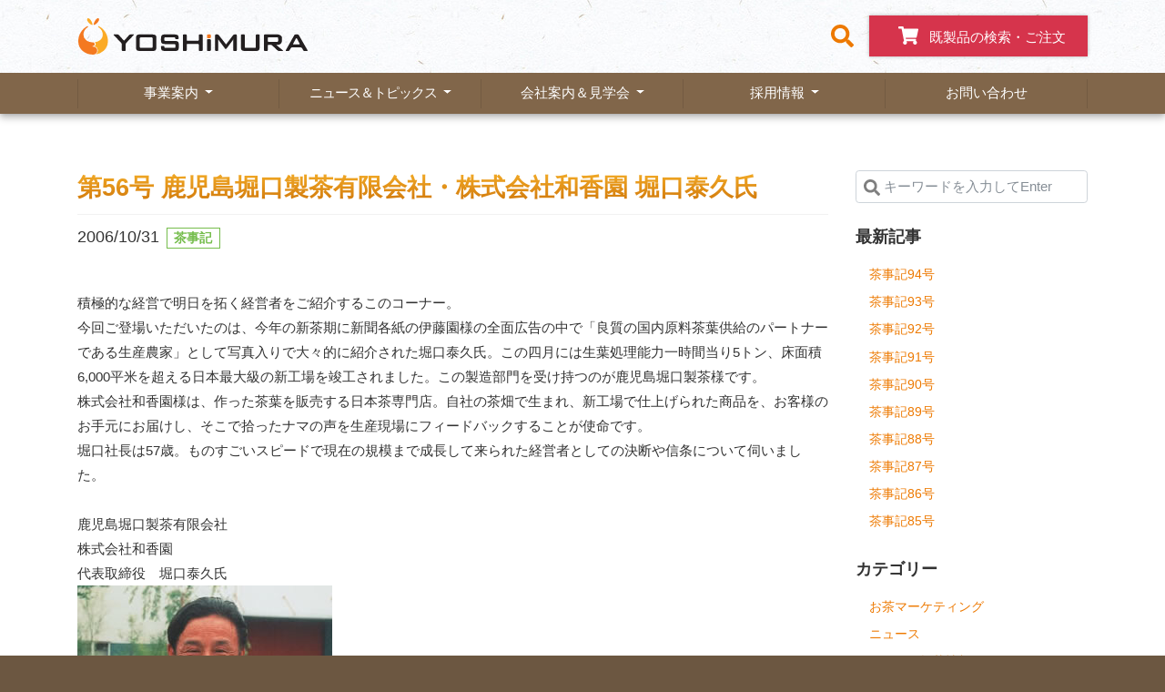

--- FILE ---
content_type: text/html; charset=UTF-8
request_url: https://www.yoshimura-pack.co.jp/sajiki/%E7%AC%AC56%E5%8F%B7-%E9%B9%BF%E5%85%90%E5%B3%B6%E5%A0%80%E5%8F%A3%E8%A3%BD%E8%8C%B6%E6%9C%89%E9%99%90%E4%BC%9A%E7%A4%BE%E3%83%BB%E6%A0%AA%E5%BC%8F%E4%BC%9A%E7%A4%BE%E5%92%8C%E9%A6%99%E5%9C%92-%E5%A0/
body_size: 100110
content:
<!DOCTYPE html>
<html lang="ja">
<head>
<!-- Google Tag Manager -->
<script>(function(w,d,s,l,i){w[l]=w[l]||[];w[l].push({'gtm.start':
new Date().getTime(),event:'gtm.js'});var f=d.getElementsByTagName(s)[0],
j=d.createElement(s),dl=l!='dataLayer'?'&l='+l:'';j.async=true;j.src=
'https://www.googletagmanager.com/gtm.js?id='+i+dl;f.parentNode.insertBefore(j,f);
})(window,document,'script','dataLayer','GTM-KVJLWQC');</script>
<!-- End Google Tag Manager -->
    <meta charset="UTF-8">
    <meta name="viewport" content="width=device-width, initial-scale=1">
    <meta http-equiv="X-UA-Compatible" content="IE=edge">
    <meta name="description" content="積極的な経営で明日を拓く経営者をご紹介するこのコーナー。今回ご登場いただいたのは、今年の新茶期に新聞各紙の伊藤園様の全面広告の中で「良質の国内原料茶葉供給のパートナーである生産農家」として写真入りで大々的に紹介された堀口泰久氏。この四月には">
    <link rel="profile" href="http://gmpg.org/xfn/11">
    <link rel="pingback" href="https://www.yoshimura-pack.co.jp/xmlrpc.php">
    <link rel="shortcut icon" href="https://www.yoshimura-pack.co.jp/wp-content/themes/yoshimura-2018/inc/assets/images/favicon.ico" type="image/x-icon">
    <script>
        FontAwesomeConfig = { searchPseudoElements: true };
    </script>
<title>第56号 鹿児島堀口製茶有限会社・株式会社和香園 堀口泰久氏 &#8211; 株式会社吉村</title>
<meta name='robots' content='max-image-preview:large' />
<link rel='dns-prefetch' href='//static.addtoany.com' />
<link rel='dns-prefetch' href='//challenges.cloudflare.com' />
<link rel='dns-prefetch' href='//ajax.googleapis.com' />
<link rel="alternate" type="application/rss+xml" title="株式会社吉村 &raquo; フィード" href="https://www.yoshimura-pack.co.jp/feed/" />
<link rel="alternate" type="application/rss+xml" title="株式会社吉村 &raquo; コメントフィード" href="https://www.yoshimura-pack.co.jp/comments/feed/" />
<link rel="alternate" title="oEmbed (JSON)" type="application/json+oembed" href="https://www.yoshimura-pack.co.jp/wp-json/oembed/1.0/embed?url=https%3A%2F%2Fwww.yoshimura-pack.co.jp%2Fsajiki%2F%25e7%25ac%25ac56%25e5%258f%25b7-%25e9%25b9%25bf%25e5%2585%2590%25e5%25b3%25b6%25e5%25a0%2580%25e5%258f%25a3%25e8%25a3%25bd%25e8%258c%25b6%25e6%259c%2589%25e9%2599%2590%25e4%25bc%259a%25e7%25a4%25be%25e3%2583%25bb%25e6%25a0%25aa%25e5%25bc%258f%25e4%25bc%259a%25e7%25a4%25be%25e5%2592%258c%25e9%25a6%2599%25e5%259c%2592-%25e5%25a0%2F" />
<link rel="alternate" title="oEmbed (XML)" type="text/xml+oembed" href="https://www.yoshimura-pack.co.jp/wp-json/oembed/1.0/embed?url=https%3A%2F%2Fwww.yoshimura-pack.co.jp%2Fsajiki%2F%25e7%25ac%25ac56%25e5%258f%25b7-%25e9%25b9%25bf%25e5%2585%2590%25e5%25b3%25b6%25e5%25a0%2580%25e5%258f%25a3%25e8%25a3%25bd%25e8%258c%25b6%25e6%259c%2589%25e9%2599%2590%25e4%25bc%259a%25e7%25a4%25be%25e3%2583%25bb%25e6%25a0%25aa%25e5%25bc%258f%25e4%25bc%259a%25e7%25a4%25be%25e5%2592%258c%25e9%25a6%2599%25e5%259c%2592-%25e5%25a0%2F&#038;format=xml" />
<style id='wp-img-auto-sizes-contain-inline-css' type='text/css'>
img:is([sizes=auto i],[sizes^="auto," i]){contain-intrinsic-size:3000px 1500px}
/*# sourceURL=wp-img-auto-sizes-contain-inline-css */
</style>
<link rel='stylesheet' id='sbi_styles-css' href='https://www.yoshimura-pack.co.jp/wp-content/plugins/instagram-feed/css/sbi-styles.min.css?ver=6.10.0' type='text/css' media='all' />
<style id='wp-emoji-styles-inline-css' type='text/css'>

	img.wp-smiley, img.emoji {
		display: inline !important;
		border: none !important;
		box-shadow: none !important;
		height: 1em !important;
		width: 1em !important;
		margin: 0 0.07em !important;
		vertical-align: -0.1em !important;
		background: none !important;
		padding: 0 !important;
	}
/*# sourceURL=wp-emoji-styles-inline-css */
</style>
<style id='wp-block-library-inline-css' type='text/css'>
:root{--wp-block-synced-color:#7a00df;--wp-block-synced-color--rgb:122,0,223;--wp-bound-block-color:var(--wp-block-synced-color);--wp-editor-canvas-background:#ddd;--wp-admin-theme-color:#007cba;--wp-admin-theme-color--rgb:0,124,186;--wp-admin-theme-color-darker-10:#006ba1;--wp-admin-theme-color-darker-10--rgb:0,107,160.5;--wp-admin-theme-color-darker-20:#005a87;--wp-admin-theme-color-darker-20--rgb:0,90,135;--wp-admin-border-width-focus:2px}@media (min-resolution:192dpi){:root{--wp-admin-border-width-focus:1.5px}}.wp-element-button{cursor:pointer}:root .has-very-light-gray-background-color{background-color:#eee}:root .has-very-dark-gray-background-color{background-color:#313131}:root .has-very-light-gray-color{color:#eee}:root .has-very-dark-gray-color{color:#313131}:root .has-vivid-green-cyan-to-vivid-cyan-blue-gradient-background{background:linear-gradient(135deg,#00d084,#0693e3)}:root .has-purple-crush-gradient-background{background:linear-gradient(135deg,#34e2e4,#4721fb 50%,#ab1dfe)}:root .has-hazy-dawn-gradient-background{background:linear-gradient(135deg,#faaca8,#dad0ec)}:root .has-subdued-olive-gradient-background{background:linear-gradient(135deg,#fafae1,#67a671)}:root .has-atomic-cream-gradient-background{background:linear-gradient(135deg,#fdd79a,#004a59)}:root .has-nightshade-gradient-background{background:linear-gradient(135deg,#330968,#31cdcf)}:root .has-midnight-gradient-background{background:linear-gradient(135deg,#020381,#2874fc)}:root{--wp--preset--font-size--normal:16px;--wp--preset--font-size--huge:42px}.has-regular-font-size{font-size:1em}.has-larger-font-size{font-size:2.625em}.has-normal-font-size{font-size:var(--wp--preset--font-size--normal)}.has-huge-font-size{font-size:var(--wp--preset--font-size--huge)}.has-text-align-center{text-align:center}.has-text-align-left{text-align:left}.has-text-align-right{text-align:right}.has-fit-text{white-space:nowrap!important}#end-resizable-editor-section{display:none}.aligncenter{clear:both}.items-justified-left{justify-content:flex-start}.items-justified-center{justify-content:center}.items-justified-right{justify-content:flex-end}.items-justified-space-between{justify-content:space-between}.screen-reader-text{border:0;clip-path:inset(50%);height:1px;margin:-1px;overflow:hidden;padding:0;position:absolute;width:1px;word-wrap:normal!important}.screen-reader-text:focus{background-color:#ddd;clip-path:none;color:#444;display:block;font-size:1em;height:auto;left:5px;line-height:normal;padding:15px 23px 14px;text-decoration:none;top:5px;width:auto;z-index:100000}html :where(.has-border-color){border-style:solid}html :where([style*=border-top-color]){border-top-style:solid}html :where([style*=border-right-color]){border-right-style:solid}html :where([style*=border-bottom-color]){border-bottom-style:solid}html :where([style*=border-left-color]){border-left-style:solid}html :where([style*=border-width]){border-style:solid}html :where([style*=border-top-width]){border-top-style:solid}html :where([style*=border-right-width]){border-right-style:solid}html :where([style*=border-bottom-width]){border-bottom-style:solid}html :where([style*=border-left-width]){border-left-style:solid}html :where(img[class*=wp-image-]){height:auto;max-width:100%}:where(figure){margin:0 0 1em}html :where(.is-position-sticky){--wp-admin--admin-bar--position-offset:var(--wp-admin--admin-bar--height,0px)}@media screen and (max-width:600px){html :where(.is-position-sticky){--wp-admin--admin-bar--position-offset:0px}}

/*# sourceURL=wp-block-library-inline-css */
</style><style id='global-styles-inline-css' type='text/css'>
:root{--wp--preset--aspect-ratio--square: 1;--wp--preset--aspect-ratio--4-3: 4/3;--wp--preset--aspect-ratio--3-4: 3/4;--wp--preset--aspect-ratio--3-2: 3/2;--wp--preset--aspect-ratio--2-3: 2/3;--wp--preset--aspect-ratio--16-9: 16/9;--wp--preset--aspect-ratio--9-16: 9/16;--wp--preset--color--black: #000000;--wp--preset--color--cyan-bluish-gray: #abb8c3;--wp--preset--color--white: #ffffff;--wp--preset--color--pale-pink: #f78da7;--wp--preset--color--vivid-red: #cf2e2e;--wp--preset--color--luminous-vivid-orange: #ff6900;--wp--preset--color--luminous-vivid-amber: #fcb900;--wp--preset--color--light-green-cyan: #7bdcb5;--wp--preset--color--vivid-green-cyan: #00d084;--wp--preset--color--pale-cyan-blue: #8ed1fc;--wp--preset--color--vivid-cyan-blue: #0693e3;--wp--preset--color--vivid-purple: #9b51e0;--wp--preset--gradient--vivid-cyan-blue-to-vivid-purple: linear-gradient(135deg,rgb(6,147,227) 0%,rgb(155,81,224) 100%);--wp--preset--gradient--light-green-cyan-to-vivid-green-cyan: linear-gradient(135deg,rgb(122,220,180) 0%,rgb(0,208,130) 100%);--wp--preset--gradient--luminous-vivid-amber-to-luminous-vivid-orange: linear-gradient(135deg,rgb(252,185,0) 0%,rgb(255,105,0) 100%);--wp--preset--gradient--luminous-vivid-orange-to-vivid-red: linear-gradient(135deg,rgb(255,105,0) 0%,rgb(207,46,46) 100%);--wp--preset--gradient--very-light-gray-to-cyan-bluish-gray: linear-gradient(135deg,rgb(238,238,238) 0%,rgb(169,184,195) 100%);--wp--preset--gradient--cool-to-warm-spectrum: linear-gradient(135deg,rgb(74,234,220) 0%,rgb(151,120,209) 20%,rgb(207,42,186) 40%,rgb(238,44,130) 60%,rgb(251,105,98) 80%,rgb(254,248,76) 100%);--wp--preset--gradient--blush-light-purple: linear-gradient(135deg,rgb(255,206,236) 0%,rgb(152,150,240) 100%);--wp--preset--gradient--blush-bordeaux: linear-gradient(135deg,rgb(254,205,165) 0%,rgb(254,45,45) 50%,rgb(107,0,62) 100%);--wp--preset--gradient--luminous-dusk: linear-gradient(135deg,rgb(255,203,112) 0%,rgb(199,81,192) 50%,rgb(65,88,208) 100%);--wp--preset--gradient--pale-ocean: linear-gradient(135deg,rgb(255,245,203) 0%,rgb(182,227,212) 50%,rgb(51,167,181) 100%);--wp--preset--gradient--electric-grass: linear-gradient(135deg,rgb(202,248,128) 0%,rgb(113,206,126) 100%);--wp--preset--gradient--midnight: linear-gradient(135deg,rgb(2,3,129) 0%,rgb(40,116,252) 100%);--wp--preset--font-size--small: 13px;--wp--preset--font-size--medium: 20px;--wp--preset--font-size--large: 36px;--wp--preset--font-size--x-large: 42px;--wp--preset--spacing--20: 0.44rem;--wp--preset--spacing--30: 0.67rem;--wp--preset--spacing--40: 1rem;--wp--preset--spacing--50: 1.5rem;--wp--preset--spacing--60: 2.25rem;--wp--preset--spacing--70: 3.38rem;--wp--preset--spacing--80: 5.06rem;--wp--preset--shadow--natural: 6px 6px 9px rgba(0, 0, 0, 0.2);--wp--preset--shadow--deep: 12px 12px 50px rgba(0, 0, 0, 0.4);--wp--preset--shadow--sharp: 6px 6px 0px rgba(0, 0, 0, 0.2);--wp--preset--shadow--outlined: 6px 6px 0px -3px rgb(255, 255, 255), 6px 6px rgb(0, 0, 0);--wp--preset--shadow--crisp: 6px 6px 0px rgb(0, 0, 0);}:where(.is-layout-flex){gap: 0.5em;}:where(.is-layout-grid){gap: 0.5em;}body .is-layout-flex{display: flex;}.is-layout-flex{flex-wrap: wrap;align-items: center;}.is-layout-flex > :is(*, div){margin: 0;}body .is-layout-grid{display: grid;}.is-layout-grid > :is(*, div){margin: 0;}:where(.wp-block-columns.is-layout-flex){gap: 2em;}:where(.wp-block-columns.is-layout-grid){gap: 2em;}:where(.wp-block-post-template.is-layout-flex){gap: 1.25em;}:where(.wp-block-post-template.is-layout-grid){gap: 1.25em;}.has-black-color{color: var(--wp--preset--color--black) !important;}.has-cyan-bluish-gray-color{color: var(--wp--preset--color--cyan-bluish-gray) !important;}.has-white-color{color: var(--wp--preset--color--white) !important;}.has-pale-pink-color{color: var(--wp--preset--color--pale-pink) !important;}.has-vivid-red-color{color: var(--wp--preset--color--vivid-red) !important;}.has-luminous-vivid-orange-color{color: var(--wp--preset--color--luminous-vivid-orange) !important;}.has-luminous-vivid-amber-color{color: var(--wp--preset--color--luminous-vivid-amber) !important;}.has-light-green-cyan-color{color: var(--wp--preset--color--light-green-cyan) !important;}.has-vivid-green-cyan-color{color: var(--wp--preset--color--vivid-green-cyan) !important;}.has-pale-cyan-blue-color{color: var(--wp--preset--color--pale-cyan-blue) !important;}.has-vivid-cyan-blue-color{color: var(--wp--preset--color--vivid-cyan-blue) !important;}.has-vivid-purple-color{color: var(--wp--preset--color--vivid-purple) !important;}.has-black-background-color{background-color: var(--wp--preset--color--black) !important;}.has-cyan-bluish-gray-background-color{background-color: var(--wp--preset--color--cyan-bluish-gray) !important;}.has-white-background-color{background-color: var(--wp--preset--color--white) !important;}.has-pale-pink-background-color{background-color: var(--wp--preset--color--pale-pink) !important;}.has-vivid-red-background-color{background-color: var(--wp--preset--color--vivid-red) !important;}.has-luminous-vivid-orange-background-color{background-color: var(--wp--preset--color--luminous-vivid-orange) !important;}.has-luminous-vivid-amber-background-color{background-color: var(--wp--preset--color--luminous-vivid-amber) !important;}.has-light-green-cyan-background-color{background-color: var(--wp--preset--color--light-green-cyan) !important;}.has-vivid-green-cyan-background-color{background-color: var(--wp--preset--color--vivid-green-cyan) !important;}.has-pale-cyan-blue-background-color{background-color: var(--wp--preset--color--pale-cyan-blue) !important;}.has-vivid-cyan-blue-background-color{background-color: var(--wp--preset--color--vivid-cyan-blue) !important;}.has-vivid-purple-background-color{background-color: var(--wp--preset--color--vivid-purple) !important;}.has-black-border-color{border-color: var(--wp--preset--color--black) !important;}.has-cyan-bluish-gray-border-color{border-color: var(--wp--preset--color--cyan-bluish-gray) !important;}.has-white-border-color{border-color: var(--wp--preset--color--white) !important;}.has-pale-pink-border-color{border-color: var(--wp--preset--color--pale-pink) !important;}.has-vivid-red-border-color{border-color: var(--wp--preset--color--vivid-red) !important;}.has-luminous-vivid-orange-border-color{border-color: var(--wp--preset--color--luminous-vivid-orange) !important;}.has-luminous-vivid-amber-border-color{border-color: var(--wp--preset--color--luminous-vivid-amber) !important;}.has-light-green-cyan-border-color{border-color: var(--wp--preset--color--light-green-cyan) !important;}.has-vivid-green-cyan-border-color{border-color: var(--wp--preset--color--vivid-green-cyan) !important;}.has-pale-cyan-blue-border-color{border-color: var(--wp--preset--color--pale-cyan-blue) !important;}.has-vivid-cyan-blue-border-color{border-color: var(--wp--preset--color--vivid-cyan-blue) !important;}.has-vivid-purple-border-color{border-color: var(--wp--preset--color--vivid-purple) !important;}.has-vivid-cyan-blue-to-vivid-purple-gradient-background{background: var(--wp--preset--gradient--vivid-cyan-blue-to-vivid-purple) !important;}.has-light-green-cyan-to-vivid-green-cyan-gradient-background{background: var(--wp--preset--gradient--light-green-cyan-to-vivid-green-cyan) !important;}.has-luminous-vivid-amber-to-luminous-vivid-orange-gradient-background{background: var(--wp--preset--gradient--luminous-vivid-amber-to-luminous-vivid-orange) !important;}.has-luminous-vivid-orange-to-vivid-red-gradient-background{background: var(--wp--preset--gradient--luminous-vivid-orange-to-vivid-red) !important;}.has-very-light-gray-to-cyan-bluish-gray-gradient-background{background: var(--wp--preset--gradient--very-light-gray-to-cyan-bluish-gray) !important;}.has-cool-to-warm-spectrum-gradient-background{background: var(--wp--preset--gradient--cool-to-warm-spectrum) !important;}.has-blush-light-purple-gradient-background{background: var(--wp--preset--gradient--blush-light-purple) !important;}.has-blush-bordeaux-gradient-background{background: var(--wp--preset--gradient--blush-bordeaux) !important;}.has-luminous-dusk-gradient-background{background: var(--wp--preset--gradient--luminous-dusk) !important;}.has-pale-ocean-gradient-background{background: var(--wp--preset--gradient--pale-ocean) !important;}.has-electric-grass-gradient-background{background: var(--wp--preset--gradient--electric-grass) !important;}.has-midnight-gradient-background{background: var(--wp--preset--gradient--midnight) !important;}.has-small-font-size{font-size: var(--wp--preset--font-size--small) !important;}.has-medium-font-size{font-size: var(--wp--preset--font-size--medium) !important;}.has-large-font-size{font-size: var(--wp--preset--font-size--large) !important;}.has-x-large-font-size{font-size: var(--wp--preset--font-size--x-large) !important;}
/*# sourceURL=global-styles-inline-css */
</style>

<style id='classic-theme-styles-inline-css' type='text/css'>
/*! This file is auto-generated */
.wp-block-button__link{color:#fff;background-color:#32373c;border-radius:9999px;box-shadow:none;text-decoration:none;padding:calc(.667em + 2px) calc(1.333em + 2px);font-size:1.125em}.wp-block-file__button{background:#32373c;color:#fff;text-decoration:none}
/*# sourceURL=/wp-includes/css/classic-themes.min.css */
</style>
<link rel='stylesheet' id='contact-form-7-css' href='https://www.yoshimura-pack.co.jp/wp-content/plugins/contact-form-7/includes/css/styles.css?ver=6.1.4' type='text/css' media='all' />
<link rel='stylesheet' id='dashicons-css' href='https://www.yoshimura-pack.co.jp/wp-includes/css/dashicons.min.css?ver=6.9' type='text/css' media='all' />
<link rel='stylesheet' id='xo-event-calendar-css' href='https://www.yoshimura-pack.co.jp/wp-content/plugins/xo-event-calendar/css/xo-event-calendar.css?ver=3.2.10' type='text/css' media='all' />
<link rel='stylesheet' id='xo-event-calendar-event-calendar-css' href='https://www.yoshimura-pack.co.jp/wp-content/plugins/xo-event-calendar/build/event-calendar/style-index.css?ver=3.2.10' type='text/css' media='all' />
<link rel='stylesheet' id='wp-bootstrap-starter-bootstrap-css-css' href='https://www.yoshimura-pack.co.jp/wp-content/themes/yoshimura-2018/inc/assets/css/bootstrap.min.css?ver=6.9' type='text/css' media='all' />
<link rel='stylesheet' id='wp-bootstrap-starter-style-css' href='https://www.yoshimura-pack.co.jp/wp-content/themes/yoshimura-2018/style.css?ver=6.9' type='text/css' media='all' />
<link rel='stylesheet' id='validationEngine.jquery-css' href='https://www.yoshimura-pack.co.jp/wp-content/themes/yoshimura-2018/inc/assets/css/validationEngine.jquery.min.css?ver=6.9' type='text/css' media='all' />
<link rel='stylesheet' id='bootstrap-datepicker-css' href='https://www.yoshimura-pack.co.jp/wp-content/themes/yoshimura-2018/inc/assets/css/bootstrap-datepicker.min.css?ver=6.9' type='text/css' media='all' />
<link rel='stylesheet' id='wp-bootstrap-starter-customize-css' href='https://www.yoshimura-pack.co.jp/wp-content/themes/yoshimura-2018/inc/assets/css/customize.min.css?ver=20201224' type='text/css' media='all' />
<link rel='stylesheet' id='fontawesome7-css' href='https://www.yoshimura-pack.co.jp/wp-content/themes/yoshimura-2018/inc/assets/css/fontawesome.min.css?ver=7.0.1' type='text/css' media='all' />
<link rel='stylesheet' id='fontawesome7-brands-css' href='https://www.yoshimura-pack.co.jp/wp-content/themes/yoshimura-2018/inc/assets/css/brands.min.css?ver=7.0.1' type='text/css' media='all' />
<link rel='stylesheet' id='addtoany-css' href='https://www.yoshimura-pack.co.jp/wp-content/plugins/add-to-any/addtoany.min.css?ver=1.16' type='text/css' media='all' />
<style id='addtoany-inline-css' type='text/css'>
.addtoany_content a {
	background: none !important;
}
/*# sourceURL=addtoany-inline-css */
</style>
<link rel='stylesheet' id='cf7cf-style-css' href='https://www.yoshimura-pack.co.jp/wp-content/plugins/cf7-conditional-fields/style.css?ver=2.6.7' type='text/css' media='all' />
<script type="text/javascript" id="addtoany-core-js-before">
/* <![CDATA[ */
window.a2a_config=window.a2a_config||{};a2a_config.callbacks=[];a2a_config.overlays=[];a2a_config.templates={};a2a_localize = {
	Share: "共有",
	Save: "ブックマーク",
	Subscribe: "購読",
	Email: "メール",
	Bookmark: "ブックマーク",
	ShowAll: "すべて表示する",
	ShowLess: "小さく表示する",
	FindServices: "サービスを探す",
	FindAnyServiceToAddTo: "追加するサービスを今すぐ探す",
	PoweredBy: "Powered by",
	ShareViaEmail: "メールでシェアする",
	SubscribeViaEmail: "メールで購読する",
	BookmarkInYourBrowser: "ブラウザにブックマーク",
	BookmarkInstructions: "このページをブックマークするには、 Ctrl+D または \u2318+D を押下。",
	AddToYourFavorites: "お気に入りに追加",
	SendFromWebOrProgram: "任意のメールアドレスまたはメールプログラムから送信",
	EmailProgram: "メールプログラム",
	More: "詳細&#8230;",
	ThanksForSharing: "共有ありがとうございます !",
	ThanksForFollowing: "フォローありがとうございます !"
};


//# sourceURL=addtoany-core-js-before
/* ]]> */
</script>
<script type="text/javascript" defer src="https://static.addtoany.com/menu/page.js" id="addtoany-core-js"></script>
<script type="text/javascript" src="https://ajax.googleapis.com/ajax/libs/jquery/3.3.1/jquery.min.js?ver=3.3.1" id="jquery-js"></script>
<script type="text/javascript" defer src="https://www.yoshimura-pack.co.jp/wp-content/plugins/add-to-any/addtoany.min.js?ver=1.1" id="addtoany-jquery-js"></script>
<link rel="https://api.w.org/" href="https://www.yoshimura-pack.co.jp/wp-json/" /><link rel="alternate" title="JSON" type="application/json" href="https://www.yoshimura-pack.co.jp/wp-json/wp/v2/posts/175" /><link rel="EditURI" type="application/rsd+xml" title="RSD" href="https://www.yoshimura-pack.co.jp/xmlrpc.php?rsd" />
<meta name="generator" content="WordPress 6.9" />
<link rel="canonical" href="https://www.yoshimura-pack.co.jp/sajiki/%e7%ac%ac56%e5%8f%b7-%e9%b9%bf%e5%85%90%e5%b3%b6%e5%a0%80%e5%8f%a3%e8%a3%bd%e8%8c%b6%e6%9c%89%e9%99%90%e4%bc%9a%e7%a4%be%e3%83%bb%e6%a0%aa%e5%bc%8f%e4%bc%9a%e7%a4%be%e5%92%8c%e9%a6%99%e5%9c%92-%e5%a0/" />
<link rel='shortlink' href='https://www.yoshimura-pack.co.jp/?p=175' />
    <style type="text/css">
        #page-sub-header { background: #fff; }
    </style>
    <meta property="og:title" content="第56号 鹿児島堀口製茶有限会社・株式会社和香園 堀口泰久氏" />
<meta property="og:description" content="積極的な経営で明日を拓く経営者をご紹介するこのコーナー。 今回ご登場いただいたのは、今年の新茶期に新聞各紙の伊藤園様の全面広告の中で「良質の国内原料茶葉供給のパートナーである生産農家」として写真入りで" />
<meta property="og:type" content="article" />
<meta property="og:url" content="https://www.yoshimura-pack.co.jp/sajiki/%e7%ac%ac56%e5%8f%b7-%e9%b9%bf%e5%85%90%e5%b3%b6%e5%a0%80%e5%8f%a3%e8%a3%bd%e8%8c%b6%e6%9c%89%e9%99%90%e4%bc%9a%e7%a4%be%e3%83%bb%e6%a0%aa%e5%bc%8f%e4%bc%9a%e7%a4%be%e5%92%8c%e9%a6%99%e5%9c%92-%e5%a0/" />
<meta property="og:image" content="https://www.yoshimura-pack.co.jp/wp-content/themes/yoshimura-2018/screenshot.jpg" />
<meta property="og:site_name" content="株式会社吉村" />
<meta name="twitter:card" content="summary_large_image" />
<meta property="og:locale" content="ja_JP" />
</head>

<body class="wp-singular post-template-default single single-post postid-175 single-format-standard wp-theme-yoshimura-2018 group-blog">
<!-- Google Tag Manager (noscript) -->
<noscript><iframe src="https://www.googletagmanager.com/ns.html?id=GTM-KVJLWQC"
height="0" width="0" style="display:none;visibility:hidden"></iframe></noscript>
<!-- End Google Tag Manager (noscript) -->
<div id="fb-root"></div>
<script async defer crossorigin="anonymous" src="https://connect.facebook.net/ja_JP/sdk.js#xfbml=1&version=v4.0"></script>
<div id="page" class="site">
	<a class="skip-link screen-reader-text" href="#content">Skip to content</a>
	<header id="masthead" class="site-header navbar-static-top" role="banner">
        <nav class="navbar navbar-light navbar-expand-md p-0">
            <div class="navbar-upper-container">
                <div class="container">
                    <div class="navbar-brand">
                                                    <a class="site-logo" href="https://www.yoshimura-pack.co.jp/"></a>
                                            </div>
                    <div class="upper-buttons">
                        <a class="btn-sns visible-pc" href="https://www.facebook.com/yoshimura.pack/" title="Facebook" target="_blank">
                            <i class="fa-brands fa-facebook"></i>
                        </a>
                        <a class="btn-sns visible-pc" href="https://www.instagram.com/yoshimura.pack/" title="Instagram" target="_blank">
                            <i class="fa-brands fa-instagram"></i>
                        </a>
                        <a class="btn-sns visible-pc" href="https://x.com/yoshimura_pack/" title="X" target="_blank">
                            <i class="fa-brands fa-x-twitter"></i>
                        </a>
                        <a class="btn-search visible-pc ml-3 mr-2" href="#" data-toggle="modal" data-target="#searchModal" title="サイト内検索">
                            <i class="fa fa-search"></i>
                        </a>
                        <a href="https://www.yoshimura-pack.co.jp/catalog/" target="_blank" class="btn btn-danger btn-store visible-pc"><i class="fa fa-shopping-cart"></i>既製品の検索・ご注文</a>
                    </div>
                    <button class="navbar-toggler" type="button" data-toggle="collapse" data-target=".navbar-collapse" aria-controls="" aria-expanded="false" aria-label="Toggle navigation">
                        <span class="navbar-toggler-icon"></span>
                    </button>
                </div>
            </div>
            <div class="navbar-nav-container">
                <div class="container">
                    <div class="collapse navbar-collapse justify-content-end"><ul id="menu-header-menu" class="navbar-nav"><li id="menu-item-2" class="nav-item menu-item menu-item-type-custom menu-item-object-custom menu-item-home menu-item-has-children menu-item-2 dropdown"><a title="事業案内" href="https://www.yoshimura-pack.co.jp/#section-business" data-toggle="dropdown" class="dropdown-toggle nav-link" aria-haspopup="true">事業案内 <span class="caret"></span></a>
<ul role="menu" class=" dropdown-menu">
	<li id="menu-item-5696" class="nav-item menu-item menu-item-type-post_type menu-item-object-page menu-item-has-children menu-item-5696 dropdown dropdown-submenu"><a title="パッケージ製造・販売" href="https://www.yoshimura-pack.co.jp/packages/" data-toggle="dropdown" class="dropdown-toggle dropdown-item" aria-haspopup="true">パッケージ製造・販売 <span class="caret"></span></a>
	<ul role="menu" class=" dropdown-menu">
		<li id="menu-item-5741" class="nav-item menu-item menu-item-type-post_type menu-item-object-page menu-item-5741"><a title="既製品パッケージ販売" href="https://www.yoshimura-pack.co.jp/packages/sales/" class="dropdown-item">既製品パッケージ販売</a></li>
		<li id="menu-item-5742" class="nav-item menu-item menu-item-type-post_type menu-item-object-page menu-item-5742"><a title="オリジナルパッケージ製造" href="https://www.yoshimura-pack.co.jp/packages/production/" class="dropdown-item">オリジナルパッケージ製造</a></li>
	</ul>
</li>
	<li id="menu-item-5697" class="nav-item menu-item menu-item-type-post_type menu-item-object-page menu-item-5697"><a title="食品・雑貨販売" href="https://www.yoshimura-pack.co.jp/foods/" class="dropdown-item">食品・雑貨販売</a></li>
	<li id="menu-item-5698" class="nav-item menu-item menu-item-type-post_type menu-item-object-page menu-item-5698"><a title="日本茶推進" href="https://www.yoshimura-pack.co.jp/tea_promotion/" class="dropdown-item">日本茶推進</a></li>
</ul>
</li>
<li id="menu-item-5699" class="nav-item menu-item menu-item-type-post_type menu-item-object-page current_page_parent menu-item-has-children menu-item-5699 dropdown"><a title="ニュース＆トピックス" href="https://www.yoshimura-pack.co.jp/news/" data-toggle="dropdown" class="dropdown-toggle nav-link" aria-haspopup="true">ニュース＆トピックス <span class="caret"></span></a>
<ul role="menu" class=" dropdown-menu">
	<li id="menu-item-10" class="nav-item menu-item menu-item-type-taxonomy menu-item-object-category menu-item-10"><a title="ニュース" href="https://www.yoshimura-pack.co.jp/category/news/" class="dropdown-item">ニュース</a></li>
	<li id="menu-item-14" class="nav-item menu-item menu-item-type-taxonomy menu-item-object-category menu-item-14"><a title="メディア掲載情報" href="https://www.yoshimura-pack.co.jp/category/media/" class="dropdown-item">メディア掲載情報</a></li>
	<li id="menu-item-11" class="nav-item menu-item menu-item-type-taxonomy menu-item-object-category menu-item-11"><a title="お茶マーケティング" href="https://www.yoshimura-pack.co.jp/category/tea-marketing/" class="dropdown-item">お茶マーケティング</a></li>
	<li id="menu-item-13" class="nav-item menu-item menu-item-type-taxonomy menu-item-object-category current-post-ancestor current-menu-parent current-post-parent menu-item-13"><a title="茶事記" href="https://www.yoshimura-pack.co.jp/category/sajiki/" class="dropdown-item">茶事記</a></li>
	<li id="menu-item-12" class="nav-item menu-item menu-item-type-taxonomy menu-item-object-category menu-item-12"><a title="法令と表示" href="https://www.yoshimura-pack.co.jp/category/law/" class="dropdown-item">法令と表示</a></li>
</ul>
</li>
<li id="menu-item-5700" class="nav-item menu-item menu-item-type-post_type menu-item-object-page menu-item-has-children menu-item-5700 dropdown"><a title="会社案内＆見学会" href="https://www.yoshimura-pack.co.jp/corporate/" data-toggle="dropdown" class="dropdown-toggle nav-link" aria-haspopup="true">会社案内＆見学会 <span class="caret"></span></a>
<ul role="menu" class=" dropdown-menu">
	<li id="menu-item-5702" class="nav-item menu-item menu-item-type-post_type menu-item-object-page menu-item-5702"><a title="経営理念・経営方針" href="https://www.yoshimura-pack.co.jp/corporate/philosophy/" class="dropdown-item">経営理念・経営方針</a></li>
	<li id="menu-item-5701" class="nav-item menu-item menu-item-type-post_type menu-item-object-page menu-item-5701"><a title="会社概要" href="https://www.yoshimura-pack.co.jp/corporate/profile/" class="dropdown-item">会社概要</a></li>
	<li id="menu-item-5740" class="nav-item menu-item menu-item-type-post_type menu-item-object-page menu-item-5740"><a title="会社のあゆみ" href="https://www.yoshimura-pack.co.jp/corporate/history/" class="dropdown-item">会社のあゆみ</a></li>
	<li id="menu-item-7859" class="nav-item menu-item menu-item-type-post_type menu-item-object-page menu-item-7859"><a title="SDGsについての取り組み" href="https://www.yoshimura-pack.co.jp/corporate/sdgs/" class="dropdown-item">SDGsについての取り組み</a></li>
	<li id="menu-item-9614" class="nav-item menu-item menu-item-type-post_type menu-item-object-page menu-item-9614"><a title="会社見学会" href="https://www.yoshimura-pack.co.jp/corporate/seminar/" class="dropdown-item">会社見学会</a></li>
	<li id="menu-item-5727" class="nav-item menu-item menu-item-type-post_type menu-item-object-page menu-item-5727"><a title="吉村の強み" href="https://www.yoshimura-pack.co.jp/corporate/strength/" class="dropdown-item">吉村の強み</a></li>
	<li id="menu-item-5703" class="nav-item menu-item menu-item-type-post_type menu-item-object-page menu-item-5703"><a title="営業所のご案内" href="https://www.yoshimura-pack.co.jp/corporate/office/" class="dropdown-item">営業所のご案内</a></li>
</ul>
</li>
<li id="menu-item-5705" class="nav-item menu-item menu-item-type-post_type menu-item-object-page menu-item-has-children menu-item-5705 dropdown"><a title="採用情報" href="https://www.yoshimura-pack.co.jp/recruit/" data-toggle="dropdown" class="dropdown-toggle nav-link" aria-haspopup="true">採用情報 <span class="caret"></span></a>
<ul role="menu" class=" dropdown-menu">
	<li id="menu-item-5745" class="nav-item menu-item menu-item-type-post_type menu-item-object-page menu-item-5745"><a title="会長からのメッセージ" href="https://www.yoshimura-pack.co.jp/recruit/message/" class="dropdown-item">会長からのメッセージ</a></li>
	<li id="menu-item-5706" class="nav-item menu-item menu-item-type-post_type menu-item-object-page menu-item-5706"><a title="仕事紹介" href="https://www.yoshimura-pack.co.jp/recruit/department/" class="dropdown-item">仕事紹介</a></li>
	<li id="menu-item-5704" class="nav-item menu-item menu-item-type-post_type menu-item-object-page menu-item-5704"><a title="工場見学ツアー" href="https://www.yoshimura-pack.co.jp/recruit/factory-tour/" class="dropdown-item">工場見学ツアー</a></li>
	<li id="menu-item-5708" class="nav-item menu-item menu-item-type-post_type menu-item-object-page menu-item-5708"><a title="エントリーフォーム" href="https://www.yoshimura-pack.co.jp/recruit/entry/" class="dropdown-item">エントリーフォーム</a></li>
</ul>
</li>
<li id="menu-item-5709" class="nav-item menu-item menu-item-type-post_type menu-item-object-page menu-item-5709"><a title="お問い合わせ" href="https://www.yoshimura-pack.co.jp/contact/" class="nav-link">お問い合わせ</a></li>
<li id="menu-item-10607" class="nav-item btn-sns visible-sp menu-item menu-item-type-custom menu-item-object-custom menu-item-10607"><a title="&lt;i class=&quot;fa-brands fa-facebook&quot;&gt;&lt;/i&gt; Facebook" target="_blank" href="https://www.facebook.com/yoshimura.pack/" class="nav-link"><i class="fa-brands fa-facebook"></i> Facebook</a></li>
<li id="menu-item-10608" class="nav-item btn-sns visible-sp menu-item menu-item-type-custom menu-item-object-custom menu-item-10608"><a title="&lt;i class=&quot;fa-brands fa-instagram&quot;&gt;&lt;/i&gt; Instagram" target="_blank" href="https://www.instagram.com/yoshimura.pack/" class="nav-link"><i class="fa-brands fa-instagram"></i> Instagram</a></li>
<li id="menu-item-10609" class="nav-item btn-sns visible-sp menu-item menu-item-type-custom menu-item-object-custom menu-item-10609"><a title="&lt;i class=&quot;fa-brands fa-x-twitter&quot;&gt;&lt;/i&gt; X" target="_blank" href="https://x.com/yoshimura_pack/" class="nav-link"><i class="fa-brands fa-x-twitter"></i> X</a></li>
<li id="menu-item-3" class="nav-item btn-search visible-sp menu-item menu-item-type-custom menu-item-object-custom menu-item-3"><a title="サイト内検索" href="#" data-toggle="modal" data-target="#searchModal" class="nav-link">サイト内検索</a></li>
<li id="menu-item-4" class="nav-item btn btn-danger btn-store visible-sp menu-item menu-item-type-custom menu-item-object-custom current-post-parent menu-item-4"><a title="既製品の検索・ご注文" target="_blank" href="https://shop.yoshimura-pack.co.jp/" class="nav-link">既製品の検索・ご注文</a></li>
</ul></div>                </div>
            </div>
        </nav>
	</header><!-- #masthead -->
    	<div id="content" class="site-content">
		<div class="container">
			<div class="row">
    
	<section id="primary" class="content-area col-sm-12 col-md-8 col-lg-9">
		<main id="main" class="site-main" role="main">

		
<article id="post-175" class="post-175 post type-post status-publish format-standard hentry category-sajiki">
    	<header class="entry-header">
		<h1 class="entry-title">第56号 鹿児島堀口製茶有限会社・株式会社和香園 堀口泰久氏</h1>		<div class="entry-meta">
			<span class="post-date"><time class="entry-date published updated" datetime="2006/10/31">2006/10/31</time></span><span class="post-cat post-cat-sajiki">茶事記</span>		</div><!-- .entry-meta -->
			</header><!-- .entry-header -->
	<div class="entry-content">
		<table class="cupTable" cellspacing="0" cellpadding="0" align="center" border="0">
<tr>
<td>積極的な経営で明日を拓く経営者をご紹介するこのコーナー。<br />
今回ご登場いただいたのは、今年の新茶期に新聞各紙の伊藤園様の全面広告の中で「良質の国内原料茶葉供給のパートナーである生産農家」として写真入りで大々的に紹介された堀口泰久氏。この四月には生葉処理能力一時間当り5トン、床面積6,000平米を超える日本最大級の新工場を竣工されました。この製造部門を受け持つのが鹿児島堀口製茶様です。<br />
株式会社和香園様は、作った茶葉を販売する日本茶専門店。自社の茶畑で生まれ、新工場で仕上げられた商品を、お客様のお手元にお届けし、そこで拾ったナマの声を生産現場にフィードバックすることが使命です。<br />
堀口社長は57歳。ものすごいスピードで現在の規模まで成長して来られた経営者としての決断や信条について伺いました。</td>
</tr>
<tr>
<td> </td>
</tr>
<tr>
<td>
<table cellspacing="0" cellpadding="0" align="center" border="0">
<tr>
<td><span class="style1">鹿児島堀口製茶有限会社<br />
株式会社和香園</span><br />
<span class="cupKatagaki">代表取締役</span>　<span class="cupName">堀口泰久氏</span></td>
</tr>
<tr>
<td><img decoding="async" src="https://www.yoshimura-pack.co.jp/wp-content/uploads/2018/04/56cha01.jpg" border="0" name="cup20_02" /></td>
</tr>
</table>
<div align="center">真剣に仕事の話をされているときの眼光は鋭いが、笑顔はとても優しい社長。</div>
</td>
</tr>
<tr>
<td> </td>
</tr>
<tr>
<td>
<table cellpadding="1" align="center" border="0">
<tr>
<td valign="top">
<div align="right"><img decoding="async" height="100" src="https://www.yoshimura-pack.co.jp/wp-content/uploads/2018/04/56cha03.jpg" /><span class="cupPict">旧工場の横にある<br />
和香園一号店。</span></div>
</td>
<td><img decoding="async" height="145" src="https://www.yoshimura-pack.co.jp/wp-content/uploads/2018/04/56cha02.jpg" /></td>
</tr>
</table>
</td>
</tr>
<tr>
<td> </td>
</tr>
<tr>
<td>
<table cellspacing="0" cellpadding="0" align="center" border="0">
<tr>
<td class="cupQ">●農業高校を卒業して、お父様の後を継いで就農されました。その当時の様子について教えてください。</td>
</tr>
<tr>
<td class="cupA">茶園は1ヘクタール半。牛と豚が2頭ずつ。あとは田んぼという農家でした。私が生まれた1948年に父が個人創業したので、当社の歴史は私の人生の足跡と重なるわけです（笑）。<br />
男兄弟が4人いて、私は2番目。他の兄弟は進学しましたが、私は家業を継ぎたかった。当時はお茶よりも養豚に対して興味がありましたが、相場や環境調和という点で断念し、お茶に照準を絞り1974年に、新たに荒茶工場を作りました。一方兄は大学を出て伊藤園さんに就職したのですが、今思えばこのご縁に導かれて現在があるのですから、天の意思というのでしょうか、自分の力だけではどうにもできない運命を感じますね。</td>
</tr>
</table>
</td>
</tr>
<tr>
<td> </td>
</tr>
<tr>
<td>
<table cellspacing="0" cellpadding="0" align="center" border="0">
<tr>
<td class="cupQ">●今までの会社の歩みの中で、転機はどこにありましたか？</td>
</tr>
<tr>
<td class="cupA">1982年の晩霜は忘れられません。全滅に近い大打撃でした。頭を木槌で殴られたようなショックでしたよ。肥料代も払えない、もうダメか、と思いました。とにかく歯を食いしばって立ち向かったという記憶しかありません。今でも新茶期は朝の3時にふいに目が覚める。居ても立ってもいられなくて工場でのお茶の出来具合の確認や、茶園の巡回に出かけ、契約農家さんで朝食をご馳走になることもしばしばあります（笑）。<br />
しかしピンチはチャンスなんですね。この苦しい経験があったからこそ、防霜ファンやスプリンクラーという大きな改善ができた。人間順調ではダメ、危機感から意識は目覚めるんです。<br />
もう一つ、1997年は大きな転機でした。お茶の苗木を自分で作ろうと思い立って、苗木のためのビニールハウスを借りようと探しました。当時自社茶園が20ヘクタール・契約茶園が25ヘクタールという規模ですから、そんなに大々的でなくていい、という気持ちでしたが、その時に出会った菊の花の栽培農家さんが、生産が上手く行かなくて精神的にも参っていてね、20アールのビニールハウスを全部借りてくれ、とおっしゃる。いくらなんでも大き過ぎる、と思いましたが、事情を聞いているうちにどうしてもその人を助けたくなって全部借りるという決断をしました。<br />
その時には、作った苗木を売ろうと考えたのですが、そうそう売り先は見つからない。逆に後継者のいない畑は、堀口さん譲り受けてくれないか、という話まで出る。それならば、と畑を長期契約で借りてその苗を植えて茶園として育てよう、と発想を転換しました。<br />
そこから契約茶園の面積が飛躍的に伸びた。広くて乗用型が入れる規模ですから、生産性は大きく向上しました。乗用機械を使用しない場合の10アール当りの茶畑での年間労働時間は126時間、鹿児島県平均が74.93時間、当社の昨年実績は26.2時間です。目標は20時間です。こうやって生産性を上げることで、国際競争に負けない緑茶生産を目指そうと努力しています。<br />
10年前に、その人を助けたい、と思った私の気持ちをちゃんと見ていて、今度は神様が私を助けてくれたのだと思いますね。私は京セラの稲盛さんの影響を受けて勉強しましたが、「人から信頼を得るにはまず人のために尽くすこと」ということ。結果は後からついてくるのかもしれません。</td>
</tr>
</table>
</td>
</tr>
<tr>
<td> </td>
</tr>
<tr>
<td>
<table>
<tr>
<td><img decoding="async" src="https://www.yoshimura-pack.co.jp/wp-content/uploads/2018/04/56cha04.jpg" /><br />
寒冷紗をどんどん巻き取る</td>
<td valign="bottom"><img decoding="async" src="https://www.yoshimura-pack.co.jp/wp-content/uploads/2018/04/56cha05.jpg" /><br />
次に乗用型摘採機が<br />
どんどん摘み採る。</td>
</tr>
</table>
<table>
<tr>
<td class="cupPict" style="height: 22px" valign="top"><img decoding="async" height="116" src="https://www.yoshimura-pack.co.jp/wp-content/uploads/2018/04/56cha07.jpg" /><br />
摘採機からトラックの荷台の<br />
コンテナに茶葉を移す。</td>
<td><img decoding="async" height="128" src="https://www.yoshimura-pack.co.jp/wp-content/uploads/2018/04/56cha06.jpg" /><span class="cupPict" style="height: 22px"><br />
台風をヒントに、<br />
水圧と風圧で害虫を駆除。</span></td>
<td class="cupPict"><img decoding="async" height="122" src="https://www.yoshimura-pack.co.jp/wp-content/uploads/2018/04/56cha08.jpg" /><br />
噴口部分は分速60m</td>
</tr>
</table>
<div align="center" /></td>
</tr>
<tr>
<td> </td>
</tr>
<tr>
<td>
<table cellspacing="0" cellpadding="0" align="center" border="0">
<tr>
<td class="cupQ">●どういう経緯で小売店舗を出そうと考えられたのですか？</td>
</tr>
<tr>
<td class="cupA">最初は工場に直接買いに来る近所の人のため、工場の隣りに1号店を作りました。1982年のことです。しかしきちんとした専門店を作りたいと思ったのは、それより前、25歳の時に知人と二人で東京にお茶の行商に行った経験からです。<br />
車にお茶を積んで、宮崎からフェリーで川崎まで。川崎・東京・埼玉と行商したのですが、少ししか売れなかった。もちろんその当時の鹿児島のお茶は品質が悪いという面もありましたが。<br />
同じ農産物でも野菜や果物とはちがう。お茶は暖簾だ、信用なんだ、ということを痛感しました。帰りのフェリー代も出ません、陸路帰る途中、スピード違反で捕まってもその罰金すら払えない。そんな苦い経験から、精魂込めて作ったお茶を自分の暖簾で売りたい、という気持ちが育っていったのです。<br />
和香園は堀口製茶の法人化と同じ1989年設立です。最初から製造と販売は別の会社にしました。販売をしてお客様の声が直接聞けるというのは大切ですね。製造だけをしていると、お茶を評価する指針は価格だけになりがちです。しかし実際の消費者は多様な物差しを持っている。見た目のカタチよりも味や香りを評価することもわかったし、品種の好みについても一辺倒ではないのです。<br />
お茶工場の冬場は暇なので、製造部門の社員も急須とポットを堤げて、お歳暮の売上を作るために一軒一軒まわりました。そこで飲んでいただく、喜んでいただくことは作り手にとっては大きな励みになります。お客様の声を聞けば、その声を反映した茶園作り・製品作りをしようと考える。売りっぱなしで終わらないためにも、製造と販売の両方の会社を持ったことは良かったと思います。<br />
お蔭様でいくつかの店舗以外は、量販店さんからお声がかかってテナントとして現在10店舗になりました。</td>
</tr>
</table>
</td>
</tr>
<tr>
<td> </td>
</tr>
<tr>
<td>
<table cellpadding="10" align="center" border="0">
<tr>
<td><img decoding="async" height="86" src="https://www.yoshimura-pack.co.jp/wp-content/uploads/2018/04/56cha09.jpg" /></td>
</tr>
<tr>
<td class="cupPict" style="height: 22px" valign="top">
<div align="center">交流広場。</div>
</td>
</tr>
</table>
<div align="center" /></td>
</tr>
<tr>
<td> </td>
</tr>
<tr>
<td>
<table cellspacing="0" cellpadding="0" align="center" border="0">
<tr>
<td class="cupQ">●農薬を使わない害虫駆除機など、前例のない取組みが得意ですね。</td>
</tr>
<tr>
<td class="cupA">お茶は健康飲料ですし、生産者の健康や環境を考えても、農薬に頼らない病害虫の駆除は出来ないだろうか、という思いが強くありました。ある時、台風直後の茶園に虫がいなくなる、ということに気づいたのですね。強い風と雨によって、虫は吹き飛ばされ死んでしまうのです。ならば台風を人工的に起こせないか、と考えました。<br />
しかしここからが大変でした。作っては壊し、の繰り返しです。メリットは明らかなのです。農薬散布が減らせる。摘採直前まで使用できる。害虫の成体だけでなく卵も洗い流せる。飲む人にも作る人にも嬉しいことです。<br />
何度もやめようか、無理じゃないか、と考えました。しかし松下幸之助さんも「成功とは成功するまで諦めないこと」と言っているじゃないか、日本茶は農薬がかかっているというイメージを少なくしたい、という大きな目標もある。そんな風に自分の萎えそうな気持ちを叱咤して実用化までこぎつけました。<br />
前例のない取組みと言えば、乗用型の寒冷紗巻取り機の開発もそうです。茶園に覆いをする寒冷紗を人力で巻き取る作業は、特に雨の日は重労働です。茶園面積の拡大で人員確保もなかなかうまくいきませんでした。また、乗用型摘採機がすぐに追いついてしまい効率が上がりません。自動化できないかと自分達で工夫して開発し、2003年の一番茶から実用化しました。</td>
</tr>
</table>
</td>
</tr>
<tr>
<td> </td>
</tr>
<tr>
<td>
<div align="center">
<table cellpadding="2" align="center" border="0">
<tr>
<td>茶園の規模拡大と設備投資</td>
</tr>
<tr>
<td><img decoding="async" src="https://www.yoshimura-pack.co.jp/wp-content/uploads/2018/04/graph.gif" /></td>
</tr>
</table>
</div>
</td>
</tr>
<tr>
<td> </td>
</tr>
<tr>
<td>
<table cellspacing="0" cellpadding="0" align="center" border="0">
<tr>
<td class="cupQ">●チャレンジャーなんですね。</td>
</tr>
<tr>
<td class="cupA" style="height: 170px">
<div align="left">
<p align="left">考えると、経営も人生も、「もうダメだ」「どうにもならない」という状況の中で、どう判断するのかということを常に試されているような気がします。失敗をする、逆境に置かれる。それを天が自分に与えた試練なのだ、と前向きに受け止められるかどうか。「どうして俺ばっかり」とマイナスに受け止めたなら、自ずと結果は知れている。「ピンチはチャンス」とプラスに受け止め、潜在意識に浸透するほどの強い思いで成功を信じて創意工夫を重ね諦めなければ道は拓ける。成功と失敗の差はほんの紙一重。諦めない思いの強さで決まってくる。そしてそのような成功体験を重ねることで、人間は成長していくのだと思います。</p>
</div>
</td>
</tr>
</table>
</td>
</tr>
<tr>
<td> </td>
</tr>
<tr>
<td style="height: 51px">
<table cellpadding="1" align="center" border="0">
<tr>
<td>
<div align="center"><img decoding="async" src="https://www.yoshimura-pack.co.jp/wp-content/uploads/2018/04/56cha10.jpg" /></div>
</td>
<td>
<div align="center"><img decoding="async" src="https://www.yoshimura-pack.co.jp/wp-content/uploads/2018/04/yajirusi_migi.gif" /></div>
</td>
<td valign="bottom">
<div align="center"><img decoding="async" src="https://www.yoshimura-pack.co.jp/wp-content/uploads/2018/04/56cha11.jpg" /></div>
</td>
</tr>
<tr>
<td class="cupPict" style="height: 22px" valign="top">
<div align="left">トラックごと生葉の重量を計測する<br />
トラックスケールが２台。</div>
</td>
<td>
<div class="cupPict" align="center">
<div align="left" /></div>
</td>
<td class="cupPict">
<div align="left">8箇所の受け入れコンテナ。</div>
</td>
</tr>
</table>
<p align="center"><img decoding="async" src="https://www.yoshimura-pack.co.jp/wp-content/uploads/2018/04/yajirusi_sita.gif" /></p>
<table style="height: 172px" cellpadding="1" align="center" border="0">
<tr>
<td>
<div align="center"><img decoding="async" src="https://www.yoshimura-pack.co.jp/wp-content/uploads/2018/04/56cha12.jpg" /></div>
</td>
<td>
<div align="center"><img decoding="async" src="https://www.yoshimura-pack.co.jp/wp-content/uploads/2018/04/56cha13.jpg" /></div>
</td>
<td>
<div align="center"><img decoding="async" src="https://www.yoshimura-pack.co.jp/wp-content/uploads/2018/04/56cha14.jpg" /></div>
</td>
</tr>
<tr>
<td class="cupPict" style="height: 22px" valign="top">
<div align="left">トラックの荷台からフォークリフトでそのまま投入。</div>
</td>
<td>
<div class="cupPict" align="center">
<div align="left" /></div>
</td>
<td class="cupPict">
<div align="left" /></td>
</tr>
</table>
<p align="center"><img decoding="async" height="30" src="https://www.yoshimura-pack.co.jp/wp-content/uploads/2018/04/yajirusi_sita.gif" /></p>
<table cellpadding="1" align="center" border="0">
<tr>
<td>
<div align="center"><img decoding="async" src="https://www.yoshimura-pack.co.jp/wp-content/uploads/2018/04/56cha15.jpg" /></div>
</td>
<td>
<div align="center"><img decoding="async" src="https://www.yoshimura-pack.co.jp/wp-content/uploads/2018/04/yajirusi_migi.gif" /></div>
</td>
<td>
<div align="center"><img decoding="async" src="https://www.yoshimura-pack.co.jp/wp-content/uploads/2018/04/56cha16.jpg" /></div>
</td>
</tr>
<tr>
<td class="cupPict" style="height: 22px">
<div align="left">生葉洗浄機。</div>
</td>
<td>
<div class="cupPict" align="center">
<div align="left" /></div>
</td>
<td class="cupPict">
<div align="left">蒸し工程。</div>
</td>
</tr>
</table>
<p align="center"><img decoding="async" src="https://www.yoshimura-pack.co.jp/wp-content/uploads/2018/04/yajirusi_sita.gif" /></p>
<table cellspacing="1" cellpadding="0" align="center" border="0">
<tr>
<td>
<div align="center"><img decoding="async" src="https://www.yoshimura-pack.co.jp/wp-content/uploads/2018/04/56cha17.jpg" /></div>
</td>
<td>
<div align="center"><img decoding="async" src="https://www.yoshimura-pack.co.jp/wp-content/uploads/2018/04/yajirusi_migi.gif" /></div>
</td>
<td>
<div align="center"><img decoding="async" src="https://www.yoshimura-pack.co.jp/wp-content/uploads/2018/04/56cha18.jpg" /></div>
</td>
</tr>
<tr>
<td class="cupPict" style="height: 22px">
<div align="left" /></td>
<td>
<div class="cupPict" align="center">
<div align="left" /></div>
</td>
<td class="cupPict">
<div align="left">下揉み工程。</div>
</td>
</tr>
</table>
<p align="center"><img decoding="async" src="https://www.yoshimura-pack.co.jp/wp-content/uploads/2018/04/yajirusi_sita.gif" /></p>
<table cellspacing="0" cellpadding="0" align="center" border="0">
<tr>
<td>
<div align="center"><img decoding="async" src="https://www.yoshimura-pack.co.jp/wp-content/uploads/2018/04/56cha19.jpg" /></div>
</td>
<td>
<div align="center"><img decoding="async" src="https://www.yoshimura-pack.co.jp/wp-content/uploads/2018/04/yajirusi_migi.gif" /></div>
</td>
<td>
<div class="cupPict" align="center">仕上げ工程。</div>
</td>
<td>
<div align="center"><img decoding="async" src="https://www.yoshimura-pack.co.jp/wp-content/uploads/2018/04/yajirusi_migi.gif" /></div>
</td>
<td>
<div align="center"><img decoding="async" src="https://www.yoshimura-pack.co.jp/wp-content/uploads/2018/04/56cha20.jpg" /></div>
</td>
</tr>
<tr>
<td>
<div class="cupPict" align="center">中火工程。</div>
</td>
<td>
<div align="center" /></td>
<td>
<div align="center" /></td>
<td>
<div align="center" /></td>
<td>
<div align="center" /></td>
</tr>
</table>
<p align="center"> </p>
</td>
</tr>
<tr>
<td> </td>
</tr>
<tr>
<td>
<table cellspacing="0" cellpadding="0" align="center" border="0">
<tr>
<td class="cupQ">●FA（ファクトリー・オートメーション）新工場は事業の集大成ですね。</td>
</tr>
<tr>
<td class="cupA">いえいえ、とんでもない。ここが新しいスタートラインだと考えています。<br />
規模も大きく最新鋭の加工施設ということはもちろんですが、外部の新鮮な空気を熱交換機に伝えるために地下ピットから供給することで茶粉吸い込みによる品質劣化を防止するとか、周辺の皆さんに騒音でご迷惑をかけないように音を地下へと逃がす装置を採用するなど、今まで「困った」「このままではマズイ」と感じていたことは、これを機会に改善しました。また施設と地域を繋ぐ場として交流広場も作り、新茶祭りや野外演奏会などに活用されています。<br />
今年の新茶は好評でした。ひとつは芽に力があること。若木が成長し、畑の手入れをしっかりできたということですね。<br />
二つめは新しい設備と使いこなす技術。私は新工場を「細心の匠と最新の設備が活きる所」と位置付けています。社員が機械に使われるのではなく、機械と仲良くなって心を通わせた結果、お客様にお褒めの言葉をいただける新茶ができました。<br />
三つめはパッケージを新しいデザインのチャック付スタンドパックに一新したことです。中味も大事ですが、見てくれも大事です。社員が自分の会社の商品に誇りを持つためにも、お客様が当社の商品に愛着を持っていただくためにも、オリジナル性のある独自のパッケージは必要です。<br />
自分たちで育て、自分たちで作り、自分たちで詰めたお茶を、自分たちのパッケージで、自分たちのブランドと店で売り、自分たちのお客様を増やしていくこと。その第一歩を、自信を持って踏み出せたことに幸せを感じますし、今まで支えてくださったたくさんの皆さんに感謝の心でいっぱいです。<br />
環境にやさしく、高品質・低コストの永続的な緑茶生産を目指して、これからも創意工夫をこらし、積極果敢に不屈邁進してまいります。</td>
</tr>
</table>
</td>
</tr>
<tr>
<td> </td>
</tr>
<tr>
<td>
<table cellspacing="2" cellpadding="2" align="center" border="0">
<tr>
<td class="cupKSpec" colspan="3">
<p class="cupKaisya">鹿児島堀口製茶有限会社</p>
</td>
</tr>
<tr>
<td class="cupKSpec">
<p align="right">本社所在地：</p>
</td>
<td class="cupKSpec" colspan="2">〒899-7503<br />
鹿児島県志布志市有明町蓬原758</td>
</tr>
<tr>
<td class="cupKSpec"> </td>
<td class="cupKSpec">
<div align="right">電話</div>
</td>
<td class="cupKSpec">099-475-0931</td>
</tr>
<tr>
<td class="cupKSpec"> </td>
<td class="cupKSpec">
<div align="right">FAX</div>
</td>
<td class="cupKSpec">099-475-1976</td>
</tr>
<tr>
<td class="cupKSpec" colspan="3">
<hr align="center" size="1" /></td>
</tr>
</table>
<table cellspacing="2" cellpadding="2" align="center" border="0">
<tr>
<td class="cupKSpec" colspan="3">
<p class="cupKaisya">株式会社和香園</p>
</td>
</tr>
<tr>
<td class="cupKSpec">
<p align="right">本社所在地：</p>
</td>
<td class="cupKSpec" colspan="2">〒899-7503<br />
鹿児島県志布志市有明町蓬原758</td>
</tr>
<tr>
<td class="cupKSpec"> </td>
<td class="cupKSpec">
<div align="right">電話</div>
</td>
<td class="cupKSpec">099-475-1023</td>
</tr>
<tr>
<td class="cupKSpec"> </td>
<td class="cupKSpec">
<div align="right">FAX</div>
</td>
<td class="cupKSpec">099-475-1517</td>
</tr>
<tr>
<td class="cupKSpec"> </td>
<td class="cupKSpec">
<div align="right">URL</div>
</td>
<td class="cupKSpec">www.wakohen.co.jp</td>
</tr>
<tr>
<td class="cupKSpec" valign="top">
<div align="right">支店：</div>
</td>
<td class="cupKSpec" colspan="2">鹿児島店／ダイエー店／プラッセだいわ鹿屋店／<br />
プラッセだいわ指宿店／プラッセだいわ出水店／<br />
サンキュー寿店／サンキュー西志布志店／タイヨー志布志店／<br />
N&#8217;ｓシティーニシムタ串間店／有明店</td>
</tr>
</table>
</td>
</tr>
<tr>
<td> </td>
</tr>
</table>
<div class="addtoany_share_save_container addtoany_content addtoany_content_bottom"><div class="a2a_kit a2a_kit_size_32 addtoany_list" data-a2a-url="https://www.yoshimura-pack.co.jp/sajiki/%e7%ac%ac56%e5%8f%b7-%e9%b9%bf%e5%85%90%e5%b3%b6%e5%a0%80%e5%8f%a3%e8%a3%bd%e8%8c%b6%e6%9c%89%e9%99%90%e4%bc%9a%e7%a4%be%e3%83%bb%e6%a0%aa%e5%bc%8f%e4%bc%9a%e7%a4%be%e5%92%8c%e9%a6%99%e5%9c%92-%e5%a0/" data-a2a-title="第56号 鹿児島堀口製茶有限会社・株式会社和香園 堀口泰久氏"><a class="a2a_button_facebook_like addtoany_special_service" data-layout="button" data-href="https://www.yoshimura-pack.co.jp/sajiki/%e7%ac%ac56%e5%8f%b7-%e9%b9%bf%e5%85%90%e5%b3%b6%e5%a0%80%e5%8f%a3%e8%a3%bd%e8%8c%b6%e6%9c%89%e9%99%90%e4%bc%9a%e7%a4%be%e3%83%bb%e6%a0%aa%e5%bc%8f%e4%bc%9a%e7%a4%be%e5%92%8c%e9%a6%99%e5%9c%92-%e5%a0/"></a><a class="a2a_button_facebook" href="https://www.addtoany.com/add_to/facebook?linkurl=https%3A%2F%2Fwww.yoshimura-pack.co.jp%2Fsajiki%2F%25e7%25ac%25ac56%25e5%258f%25b7-%25e9%25b9%25bf%25e5%2585%2590%25e5%25b3%25b6%25e5%25a0%2580%25e5%258f%25a3%25e8%25a3%25bd%25e8%258c%25b6%25e6%259c%2589%25e9%2599%2590%25e4%25bc%259a%25e7%25a4%25be%25e3%2583%25bb%25e6%25a0%25aa%25e5%25bc%258f%25e4%25bc%259a%25e7%25a4%25be%25e5%2592%258c%25e9%25a6%2599%25e5%259c%2592-%25e5%25a0%2F&amp;linkname=%E7%AC%AC56%E5%8F%B7%20%E9%B9%BF%E5%85%90%E5%B3%B6%E5%A0%80%E5%8F%A3%E8%A3%BD%E8%8C%B6%E6%9C%89%E9%99%90%E4%BC%9A%E7%A4%BE%E3%83%BB%E6%A0%AA%E5%BC%8F%E4%BC%9A%E7%A4%BE%E5%92%8C%E9%A6%99%E5%9C%92%20%E5%A0%80%E5%8F%A3%E6%B3%B0%E4%B9%85%E6%B0%8F" title="Facebook" rel="nofollow noopener" target="_blank"></a><a class="a2a_button_x" href="https://www.addtoany.com/add_to/x?linkurl=https%3A%2F%2Fwww.yoshimura-pack.co.jp%2Fsajiki%2F%25e7%25ac%25ac56%25e5%258f%25b7-%25e9%25b9%25bf%25e5%2585%2590%25e5%25b3%25b6%25e5%25a0%2580%25e5%258f%25a3%25e8%25a3%25bd%25e8%258c%25b6%25e6%259c%2589%25e9%2599%2590%25e4%25bc%259a%25e7%25a4%25be%25e3%2583%25bb%25e6%25a0%25aa%25e5%25bc%258f%25e4%25bc%259a%25e7%25a4%25be%25e5%2592%258c%25e9%25a6%2599%25e5%259c%2592-%25e5%25a0%2F&amp;linkname=%E7%AC%AC56%E5%8F%B7%20%E9%B9%BF%E5%85%90%E5%B3%B6%E5%A0%80%E5%8F%A3%E8%A3%BD%E8%8C%B6%E6%9C%89%E9%99%90%E4%BC%9A%E7%A4%BE%E3%83%BB%E6%A0%AA%E5%BC%8F%E4%BC%9A%E7%A4%BE%E5%92%8C%E9%A6%99%E5%9C%92%20%E5%A0%80%E5%8F%A3%E6%B3%B0%E4%B9%85%E6%B0%8F" title="X" rel="nofollow noopener" target="_blank"></a><a class="a2a_button_pocket" href="https://www.addtoany.com/add_to/pocket?linkurl=https%3A%2F%2Fwww.yoshimura-pack.co.jp%2Fsajiki%2F%25e7%25ac%25ac56%25e5%258f%25b7-%25e9%25b9%25bf%25e5%2585%2590%25e5%25b3%25b6%25e5%25a0%2580%25e5%258f%25a3%25e8%25a3%25bd%25e8%258c%25b6%25e6%259c%2589%25e9%2599%2590%25e4%25bc%259a%25e7%25a4%25be%25e3%2583%25bb%25e6%25a0%25aa%25e5%25bc%258f%25e4%25bc%259a%25e7%25a4%25be%25e5%2592%258c%25e9%25a6%2599%25e5%259c%2592-%25e5%25a0%2F&amp;linkname=%E7%AC%AC56%E5%8F%B7%20%E9%B9%BF%E5%85%90%E5%B3%B6%E5%A0%80%E5%8F%A3%E8%A3%BD%E8%8C%B6%E6%9C%89%E9%99%90%E4%BC%9A%E7%A4%BE%E3%83%BB%E6%A0%AA%E5%BC%8F%E4%BC%9A%E7%A4%BE%E5%92%8C%E9%A6%99%E5%9C%92%20%E5%A0%80%E5%8F%A3%E6%B3%B0%E4%B9%85%E6%B0%8F" title="Pocket" rel="nofollow noopener" target="_blank"></a><a class="a2a_button_pinterest" href="https://www.addtoany.com/add_to/pinterest?linkurl=https%3A%2F%2Fwww.yoshimura-pack.co.jp%2Fsajiki%2F%25e7%25ac%25ac56%25e5%258f%25b7-%25e9%25b9%25bf%25e5%2585%2590%25e5%25b3%25b6%25e5%25a0%2580%25e5%258f%25a3%25e8%25a3%25bd%25e8%258c%25b6%25e6%259c%2589%25e9%2599%2590%25e4%25bc%259a%25e7%25a4%25be%25e3%2583%25bb%25e6%25a0%25aa%25e5%25bc%258f%25e4%25bc%259a%25e7%25a4%25be%25e5%2592%258c%25e9%25a6%2599%25e5%259c%2592-%25e5%25a0%2F&amp;linkname=%E7%AC%AC56%E5%8F%B7%20%E9%B9%BF%E5%85%90%E5%B3%B6%E5%A0%80%E5%8F%A3%E8%A3%BD%E8%8C%B6%E6%9C%89%E9%99%90%E4%BC%9A%E7%A4%BE%E3%83%BB%E6%A0%AA%E5%BC%8F%E4%BC%9A%E7%A4%BE%E5%92%8C%E9%A6%99%E5%9C%92%20%E5%A0%80%E5%8F%A3%E6%B3%B0%E4%B9%85%E6%B0%8F" title="Pinterest" rel="nofollow noopener" target="_blank"></a></div></div>	</div><!-- .entry-content -->

	<footer class="entry-footer">
		<span class="cat-links">Posted in <a href="https://www.yoshimura-pack.co.jp/category/sajiki/" rel="category tag">茶事記</a></span>	</footer><!-- .entry-footer -->
</article><!-- #post-## -->

	<nav class="navigation post-navigation" aria-label="前後の記事へのリンク">
		<h2 class="screen-reader-text">前後の記事へのリンク</h2>
		<div class="nav-links"><div class="nav-previous"><a href="https://www.yoshimura-pack.co.jp/sajiki/%e7%ac%ac55%e5%8f%b7-%e9%95%b7%e5%b3%b0%e8%a3%bd%e8%8c%b6%e6%a0%aa%e5%bc%8f%e4%bc%9a%e7%a4%be-%e5%a4%9a%e3%80%85%e8%89%af%e9%ab%98%e8%a1%8c%e6%b0%8f/" rel="prev"><i class="fa fa-chevron-left"></i>第55号 長峰製茶株式会社 多々良高行氏</a></div><div class="nav-next"><a href="https://www.yoshimura-pack.co.jp/sajiki/%e7%ac%ac46%e5%8f%b7-%e6%a0%aa%e5%bc%8f%e4%bc%9a%e7%a4%be%e7%89%9b%e5%b3%b6%e8%a3%bd%e8%8c%b6-%e7%89%9b%e5%b3%b6%e6%95%8f%e5%8d%9a%e6%b0%8f/" rel="next">第46号 株式会社牛島製茶 牛島敏博氏<i class="fa fa-chevron-right"></i></a></div></div>
	</nav>
		</main><!-- #main -->
	</section><!-- #primary -->


<aside id="secondary" class="widget-area col-sm-12 col-md-4 col-lg-3" role="complementary">
	<section id="search-3" class="widget widget_search"><form role="search" method="get" class="search-form" action="https://www.yoshimura-pack.co.jp/">
    <div>
        <label for="s" class="sr-only">検索:</label>
        <input type="search" class="search-field form-control" id="s" name="s" value="" placeholder="キーワードを入力してEnter"　value="" title="Search for:" />
        <input type="hidden" class="btn btn-default btn-block" value="Search" id="searchsubmit">
    </div>
</form>
</section><section id="resent_posts_same_cat-2" class="widget widget_resent_posts_same_cat"><h3 class="widget-title">最新記事</h3>        <ul class="nav flex-column">
                        <li class="nav-item">
                <a href="https://www.yoshimura-pack.co.jp/sajiki/94/" class="nav-link">茶事記94号</a>
            </li>
                        <li class="nav-item">
                <a href="https://www.yoshimura-pack.co.jp/sajiki/93/" class="nav-link">茶事記93号</a>
            </li>
                        <li class="nav-item">
                <a href="https://www.yoshimura-pack.co.jp/sajiki/92/" class="nav-link">茶事記92号</a>
            </li>
                        <li class="nav-item">
                <a href="https://www.yoshimura-pack.co.jp/sajiki/91/" class="nav-link">茶事記91号</a>
            </li>
                        <li class="nav-item">
                <a href="https://www.yoshimura-pack.co.jp/sajiki/90/" class="nav-link">茶事記90号</a>
            </li>
                        <li class="nav-item">
                <a href="https://www.yoshimura-pack.co.jp/sajiki/89/" class="nav-link">茶事記89号</a>
            </li>
                        <li class="nav-item">
                <a href="https://www.yoshimura-pack.co.jp/sajiki/88/" class="nav-link">茶事記88号</a>
            </li>
                        <li class="nav-item">
                <a href="https://www.yoshimura-pack.co.jp/sajiki/87/" class="nav-link">茶事記87号</a>
            </li>
                        <li class="nav-item">
                <a href="https://www.yoshimura-pack.co.jp/sajiki/86/" class="nav-link">茶事記86号</a>
            </li>
                        <li class="nav-item">
                <a href="https://www.yoshimura-pack.co.jp/sajiki/85/" class="nav-link">茶事記85号</a>
            </li>
                    </ul>
        </section><section id="categories-3" class="widget widget_categories"><h3 class="widget-title">カテゴリー</h3>
			<ul>
					<li class="cat-item cat-item-13"><a href="https://www.yoshimura-pack.co.jp/category/webinar/">YouTube動画</a>
</li>
	<li class="cat-item cat-item-3"><a href="https://www.yoshimura-pack.co.jp/category/tea-marketing/">お茶マーケティング</a>
</li>
	<li class="cat-item cat-item-1"><a href="https://www.yoshimura-pack.co.jp/category/news/">ニュース</a>
</li>
	<li class="cat-item cat-item-2"><a href="https://www.yoshimura-pack.co.jp/category/media/">メディア掲載情報</a>
</li>
	<li class="cat-item cat-item-5"><a href="https://www.yoshimura-pack.co.jp/category/law/">法令と表示</a>
</li>
	<li class="cat-item cat-item-4 current-cat"><a aria-current="page" href="https://www.yoshimura-pack.co.jp/category/sajiki/">茶事記</a>
</li>
			</ul>

			</section></aside><!-- #secondary -->
    			</div><!-- .row -->
		</div><!-- .container -->
    	</div><!-- #content -->
    <div class="cta" id="cta">
        <div class="container">
            <div class="row">
                <div class="col-lg-4 col-stores">
                    <section>
                        <h2>営業所のご案内</h2>
                        <p><img src="https://www.yoshimura-pack.co.jp/wp-content/themes/yoshimura-2018/inc/assets/images/company.jpg" alt="静岡営業所" class="img-fluid"></p>
                        <p>吉村には全国に6箇所の営業所があり、それぞれ担当エリアが決まっています。</p>
                        <p>本社営業部　<i class="fa fa-phone"></i> 03-3788-6111<br>
                        東北営業所　<i class="fa fa-phone"></i> 022-239-7711<br>
                        静岡営業所　<i class="fa fa-phone"></i> 054-627-6211<br>
                        関西営業所　<i class="fa fa-phone"></i> 075-694-1640<br>
                        九州営業所　<i class="fa fa-phone"></i> 092-582-6511<br>
                        南九州営業所　<i class="fa fa-phone"></i> 099-267-8922</p>
                                    <section id="xo_event_calendar-2" class="widget widget_xo_event_calendar"><h3 class="widget-title">営業日カレンダー</h3><div id="xo_event_calendar-2-calendar" class="xo-event-calendar"><div class="calendars xo-months"><div class="calendar xo-month-wrap"><table class="xo-month"><caption><div class="month-header"><button type="button" class="month-prev" disabled="disabled"><span class="dashicons dashicons-arrow-left-alt2"></span></button><span class="calendar-caption">2026年 1月</span><button type="button" class="month-next" onclick="this.disabled = true; xo_event_calendar_month(this,'2026-2',0,'','day-off,saturday5-10,saturday11-4',0,1,0,1,1,'',1,1,'2026-1'); return false;"><span class="dashicons dashicons-arrow-right-alt2"></span></button></div></caption><thead><tr><th class="sunday">日</th><th class="monday">月</th><th class="tuesday">火</th><th class="wednesday">水</th><th class="thursday">木</th><th class="friday">金</th><th class="saturday">土</th></tr></thead><tbody><tr><td colspan="7" class="month-week"><table class="month-dayname"><tbody><tr class="dayname"><td><div class="other-month holiday-day-off" style="background-color: #FBBCCF">28</div></td><td><div class="other-month holiday-day-off" style="background-color: #FBBCCF">29</div></td><td><div class="other-month holiday-day-off" style="background-color: #FBBCCF">30</div></td><td><div class="other-month holiday-day-off" style="background-color: #FBBCCF">31</div></td><td><div class="holiday-day-off" style="background-color: #FBBCCF">1</div></td><td><div class="holiday-day-off" style="background-color: #FBBCCF">2</div></td><td><div class="holiday-day-off" style="background-color: #FBBCCF">3</div></td></tr></tbody></table><div class="month-dayname-space"></div><table class="month-event-space"><tbody><tr><td><div></div></td><td><div></div></td><td><div></div></td><td><div></div></td><td><div></div></td><td><div></div></td><td><div></div></td></tr></tbody></table></td></tr><tr><td colspan="7" class="month-week"><table class="month-dayname"><tbody><tr class="dayname"><td><div class="holiday-day-off" style="background-color: #FBBCCF">4</div></td><td><div>5</div></td><td><div>6</div></td><td><div>7</div></td><td><div>8</div></td><td><div>9</div></td><td><div class="holiday-saturday11-4" style="background-color: #f9ed9a">10</div></td></tr></tbody></table><div class="month-dayname-space"></div><table class="month-event-space"><tbody><tr><td><div></div></td><td><div></div></td><td><div></div></td><td><div></div></td><td><div></div></td><td><div></div></td><td><div></div></td></tr></tbody></table></td></tr><tr><td colspan="7" class="month-week"><table class="month-dayname"><tbody><tr class="dayname"><td><div class="holiday-day-off" style="background-color: #FBBCCF">11</div></td><td><div class="holiday-day-off" style="background-color: #FBBCCF">12</div></td><td><div>13</div></td><td><div>14</div></td><td><div>15</div></td><td><div>16</div></td><td><div class="holiday-saturday11-4" style="background-color: #f9ed9a">17</div></td></tr></tbody></table><div class="month-dayname-space"></div><table class="month-event-space"><tbody><tr><td><div></div></td><td><div></div></td><td><div></div></td><td><div></div></td><td><div></div></td><td><div></div></td><td><div></div></td></tr></tbody></table></td></tr><tr><td colspan="7" class="month-week"><table class="month-dayname"><tbody><tr class="dayname"><td><div class="holiday-day-off" style="background-color: #FBBCCF">18</div></td><td><div>19</div></td><td><div>20</div></td><td><div>21</div></td><td><div>22</div></td><td><div>23</div></td><td><div class="holiday-saturday11-4" style="background-color: #f9ed9a">24</div></td></tr></tbody></table><div class="month-dayname-space"></div><table class="month-event-space"><tbody><tr><td><div></div></td><td><div></div></td><td><div></div></td><td><div></div></td><td><div></div></td><td><div></div></td><td><div></div></td></tr></tbody></table></td></tr><tr><td colspan="7" class="month-week"><table class="month-dayname"><tbody><tr class="dayname"><td><div class="today holiday-day-off" style="background-color: #FBBCCF">25</div></td><td><div>26</div></td><td><div>27</div></td><td><div>28</div></td><td><div>29</div></td><td><div>30</div></td><td><div class="holiday-saturday11-4" style="background-color: #f9ed9a">31</div></td></tr></tbody></table><div class="month-dayname-space"></div><table class="month-event-space"><tbody><tr><td><div></div></td><td><div></div></td><td><div></div></td><td><div></div></td><td><div></div></td><td><div></div></td><td><div></div></td></tr></tbody></table></td></tr></tbody></table></div>
</div><div class="holiday-titles"><p class="holiday-title"><span style="background-color: #FBBCCF"></span>全社定休日</p><p class="holiday-title"><span style="background-color: #bbe1f9"></span>土曜出荷停止日【5月〜10月】</p><p class="holiday-title"><span style="background-color: #f9ed9a"></span>土曜出荷可能日【11月〜4月】</p></div><div class="loading-animation"></div></div>
</section>                                    <a class="btn btn-lg btn-block btn-outline-white" href="https://www.yoshimura-pack.co.jp/corporate/office/">営業所・営業日について</a>
                    </section>

                </div>
                <div class="col-lg-8 col-contact">
                    <section class="section-contact">
                        <h2>お問い合わせ</h2>
                        <p>パッケージ制作のご相談、取扱商品についてのお問い合わせ、弊社へのご意見・ご要望などはお電話またはメールフォームからご連絡ください。</p>
                        <div class="row row-btn">
                            <div class="col-md-6">
                                <a class="btn btn-lg btn-block btn-primary btn-contact btn-phone" href="tel:0337886111">
                                    <div class="btn-inner">
                                        <div class="btn-text">
                                            03-3788-6111
                                            <div class="sub">平日10:00〜17:00 受付</div>
                                        </div>
                                    </div>
                                </a>
                            </div>
                            <div class="col-md-6">
                                <a class="btn btn-lg btn-block btn-primary btn-contact btn-mail" href="https://www.yoshimura-pack.co.jp/contact/">
                                    <div class="btn-inner">
                                        <div class="btn-text">
                                            メールフォーム
                                            <div class="sub">随時返信いたします</div>
                                        </div>
                                    </div>
                                </a>
                            </div>
                        </div>
                    </section>
                    <section>
                        <h2>サービス別のご相談</h2>
                        <p>特定のサービス利用をご検討中の場合、各サービスのページからお問い合わせください。<br>
                            お客様のご要望に合わせたカスタマイズや、お見積もりも可能です。</p>
                        <div class="row">
                            <div class="col-md-6">
                                <a class="btn btn-lg btn-block btn-outline-white" href="https://www.yoshimura-pack.co.jp/#services">サービス一覧</a>
                            </div>
                        </div>
                    </section>
                    <section class="card">
                        <div class="card-body">
                            <h2>メールマガジン登録</h2>
                            <p>メールマガジンに登録すると、季節の商品やマーケティングのヒントなどお得な情報をお届けします！</p>
                            <form method="post" action="https://d.bmb.jp/bm/p/f/tf.php?id=maruyo">
                                <div class="form-row">
                                    <div class="col-sm-7 mb-3">
                                        <input type="text" name="form[mail]" class="form-control form-control-sm" placeholder="例) ippukun@yoshimura-pack.co.jp">
                                    </div>
                                    <div class="col">
                                        <button type="submit" name="regist" class="btn btn-sm btn-block btn-primary">登録する</button>
                                    </div>
                                    <div class="col">
                                        <a href="https://d.bmb.jp/bm/p/f/tf.php?id=maruyo" target="_blank" class="btn btn-sm btn-block btn-outline-white">編集/解除</a>
                                    </div>
                                </div>
                            </form>
                        </div>
                    </section>
                </div>
            </div>
        </div>
    </div>
	<footer id="masttail">
        <div class="footer-nav">
            <div class="container">
                <div class="nav-footer-container"><ul id="menu-footer-menu" class="nav-footer-menu"><li id="menu-item-5" class="nav-item menu-item menu-item-type-custom menu-item-object-custom menu-item-home menu-item-has-children menu-item-5 dropdown"><a title="事業案内" href="https://www.yoshimura-pack.co.jp/#section-business" data-toggle="dropdown" class="dropdown-toggle nav-link" aria-haspopup="true">事業案内 <span class="caret"></span></a>
<ul role="menu" class=" dropdown-menu">
	<li id="menu-item-5710" class="nav-item menu-item menu-item-type-post_type menu-item-object-page menu-item-has-children menu-item-5710 dropdown dropdown-submenu"><a title="パッケージ製造・販売" href="https://www.yoshimura-pack.co.jp/packages/" data-toggle="dropdown" class="dropdown-toggle dropdown-item" aria-haspopup="true">パッケージ製造・販売 <span class="caret"></span></a>
	<ul role="menu" class=" dropdown-menu">
		<li id="menu-item-5743" class="nav-item menu-item menu-item-type-post_type menu-item-object-page menu-item-5743"><a title="既製品パッケージ販売" href="https://www.yoshimura-pack.co.jp/packages/sales/" class="dropdown-item">既製品パッケージ販売</a></li>
		<li id="menu-item-5744" class="nav-item menu-item menu-item-type-post_type menu-item-object-page menu-item-5744"><a title="オリジナルパッケージ製造" href="https://www.yoshimura-pack.co.jp/packages/production/" class="dropdown-item">オリジナルパッケージ製造</a></li>
	</ul>
</li>
	<li id="menu-item-5711" class="nav-item menu-item menu-item-type-post_type menu-item-object-page menu-item-5711"><a title="食品・雑貨販売" href="https://www.yoshimura-pack.co.jp/foods/" class="dropdown-item">食品・雑貨販売</a></li>
	<li id="menu-item-5712" class="nav-item menu-item menu-item-type-post_type menu-item-object-page menu-item-5712"><a title="日本茶推進" href="https://www.yoshimura-pack.co.jp/tea_promotion/" class="dropdown-item">日本茶推進</a></li>
</ul>
</li>
<li id="menu-item-5713" class="nav-item menu-item menu-item-type-post_type menu-item-object-page current_page_parent current-menu-ancestor current-menu-parent current_page_ancestor menu-item-has-children menu-item-5713 dropdown"><a title="ニュース＆トピックス" href="https://www.yoshimura-pack.co.jp/news/" data-toggle="dropdown" class="dropdown-toggle nav-link" aria-haspopup="true">ニュース＆トピックス <span class="caret"></span></a>
<ul role="menu" class=" dropdown-menu">
	<li id="menu-item-6" class="nav-item menu-item menu-item-type-taxonomy menu-item-object-category menu-item-6"><a title="ニュース" href="https://www.yoshimura-pack.co.jp/category/news/" class="dropdown-item">ニュース</a></li>
	<li id="menu-item-15" class="nav-item menu-item menu-item-type-taxonomy menu-item-object-category menu-item-15"><a title="メディア掲載情報" href="https://www.yoshimura-pack.co.jp/category/media/" class="dropdown-item">メディア掲載情報</a></li>
	<li id="menu-item-7" class="nav-item menu-item menu-item-type-taxonomy menu-item-object-category menu-item-7"><a title="お茶マーケティング" href="https://www.yoshimura-pack.co.jp/category/tea-marketing/" class="dropdown-item">お茶マーケティング</a></li>
	<li id="menu-item-9" class="nav-item menu-item menu-item-type-taxonomy menu-item-object-category current-menu-item menu-item-9 active"><a title="茶事記" href="https://www.yoshimura-pack.co.jp/category/sajiki/" class="dropdown-item">茶事記</a></li>
	<li id="menu-item-8" class="nav-item menu-item menu-item-type-taxonomy menu-item-object-category menu-item-8"><a title="法令と表示" href="https://www.yoshimura-pack.co.jp/category/law/" class="dropdown-item">法令と表示</a></li>
</ul>
</li>
<li id="menu-item-5714" class="nav-item menu-item menu-item-type-post_type menu-item-object-page menu-item-has-children menu-item-5714 dropdown"><a title="会社案内" href="https://www.yoshimura-pack.co.jp/corporate/" data-toggle="dropdown" class="dropdown-toggle nav-link" aria-haspopup="true">会社案内 <span class="caret"></span></a>
<ul role="menu" class=" dropdown-menu">
	<li id="menu-item-5716" class="nav-item menu-item menu-item-type-post_type menu-item-object-page menu-item-5716"><a title="経営理念・経営方針" href="https://www.yoshimura-pack.co.jp/corporate/philosophy/" class="dropdown-item">経営理念・経営方針</a></li>
	<li id="menu-item-5715" class="nav-item menu-item menu-item-type-post_type menu-item-object-page menu-item-5715"><a title="会社概要" href="https://www.yoshimura-pack.co.jp/corporate/profile/" class="dropdown-item">会社概要</a></li>
	<li id="menu-item-8609" class="nav-item menu-item menu-item-type-post_type menu-item-object-page menu-item-8609"><a title="会社のあゆみ" href="https://www.yoshimura-pack.co.jp/corporate/history/" class="dropdown-item">会社のあゆみ</a></li>
	<li id="menu-item-8610" class="nav-item menu-item menu-item-type-post_type menu-item-object-page menu-item-8610"><a title="SDGsについての取り組み" href="https://www.yoshimura-pack.co.jp/corporate/sdgs/" class="dropdown-item">SDGsについての取り組み</a></li>
	<li id="menu-item-9615" class="nav-item menu-item menu-item-type-post_type menu-item-object-page menu-item-9615"><a title="会社見学会" href="https://www.yoshimura-pack.co.jp/corporate/seminar/" class="dropdown-item">会社見学会</a></li>
	<li id="menu-item-5726" class="nav-item menu-item menu-item-type-post_type menu-item-object-page menu-item-5726"><a title="吉村の強み" href="https://www.yoshimura-pack.co.jp/corporate/strength/" class="dropdown-item">吉村の強み</a></li>
	<li id="menu-item-5717" class="nav-item menu-item menu-item-type-post_type menu-item-object-page menu-item-5717"><a title="営業所のご案内" href="https://www.yoshimura-pack.co.jp/corporate/office/" class="dropdown-item">営業所のご案内</a></li>
</ul>
</li>
<li id="menu-item-5719" class="nav-item menu-item menu-item-type-post_type menu-item-object-page menu-item-has-children menu-item-5719 dropdown"><a title="採用情報" href="https://www.yoshimura-pack.co.jp/recruit/" data-toggle="dropdown" class="dropdown-toggle nav-link" aria-haspopup="true">採用情報 <span class="caret"></span></a>
<ul role="menu" class=" dropdown-menu">
	<li id="menu-item-5747" class="nav-item menu-item menu-item-type-post_type menu-item-object-page menu-item-5747"><a title="会長からのメッセージ" href="https://www.yoshimura-pack.co.jp/recruit/message/" class="dropdown-item">会長からのメッセージ</a></li>
	<li id="menu-item-5720" class="nav-item menu-item menu-item-type-post_type menu-item-object-page menu-item-has-children menu-item-5720 dropdown dropdown-submenu"><a title="仕事紹介" href="https://www.yoshimura-pack.co.jp/recruit/department/" data-toggle="dropdown" class="dropdown-toggle dropdown-item" aria-haspopup="true">仕事紹介 <span class="caret"></span></a>
	<ul role="menu" class=" dropdown-menu">
		<li id="menu-item-5730" class="nav-item menu-item menu-item-type-post_type menu-item-object-page menu-item-5730"><a title="企画" href="https://www.yoshimura-pack.co.jp/recruit/department/planning/" class="dropdown-item">企画</a></li>
		<li id="menu-item-5731" class="nav-item menu-item menu-item-type-post_type menu-item-object-page menu-item-5731"><a title="デザイン" href="https://www.yoshimura-pack.co.jp/recruit/department/design/" class="dropdown-item">デザイン</a></li>
		<li id="menu-item-5732" class="nav-item menu-item menu-item-type-post_type menu-item-object-page menu-item-5732"><a title="購買・在庫管理" href="https://www.yoshimura-pack.co.jp/recruit/department/purchasing/" class="dropdown-item">購買・在庫管理</a></li>
		<li id="menu-item-5733" class="nav-item menu-item menu-item-type-post_type menu-item-object-page menu-item-5733"><a title="生産管理" href="https://www.yoshimura-pack.co.jp/recruit/department/quality-management/" class="dropdown-item">生産管理</a></li>
		<li id="menu-item-5734" class="nav-item menu-item menu-item-type-post_type menu-item-object-page menu-item-5734"><a title="製造" href="https://www.yoshimura-pack.co.jp/recruit/department/production/" class="dropdown-item">製造</a></li>
		<li id="menu-item-5735" class="nav-item menu-item menu-item-type-post_type menu-item-object-page menu-item-5735"><a title="物流" href="https://www.yoshimura-pack.co.jp/recruit/department/logistics/" class="dropdown-item">物流</a></li>
		<li id="menu-item-5736" class="nav-item menu-item menu-item-type-post_type menu-item-object-page menu-item-5736"><a title="営業" href="https://www.yoshimura-pack.co.jp/recruit/department/sales/" class="dropdown-item">営業</a></li>
		<li id="menu-item-5737" class="nav-item menu-item menu-item-type-post_type menu-item-object-page menu-item-5737"><a title="販売" href="https://www.yoshimura-pack.co.jp/recruit/department/sales-support/" class="dropdown-item">販売</a></li>
		<li id="menu-item-5738" class="nav-item menu-item menu-item-type-post_type menu-item-object-page menu-item-5738"><a title="経営企画部門" href="https://www.yoshimura-pack.co.jp/recruit/department/management/" class="dropdown-item">経営企画部門</a></li>
		<li id="menu-item-5739" class="nav-item menu-item menu-item-type-post_type menu-item-object-page menu-item-5739"><a title="取締役" href="https://www.yoshimura-pack.co.jp/recruit/department/directors/" class="dropdown-item">取締役</a></li>
	</ul>
</li>
	<li id="menu-item-5718" class="nav-item menu-item menu-item-type-post_type menu-item-object-page menu-item-5718"><a title="工場見学ツアー" href="https://www.yoshimura-pack.co.jp/recruit/factory-tour/" class="dropdown-item">工場見学ツアー</a></li>
	<li id="menu-item-5722" class="nav-item menu-item menu-item-type-post_type menu-item-object-page menu-item-5722"><a title="エントリーフォーム" href="https://www.yoshimura-pack.co.jp/recruit/entry/" class="dropdown-item">エントリーフォーム</a></li>
</ul>
</li>
<li id="menu-item-5723" class="nav-item menu-item menu-item-type-post_type menu-item-object-page menu-item-5723"><a title="お問い合わせ" href="https://www.yoshimura-pack.co.jp/contact/" class="nav-link">お問い合わせ</a></li>
</ul></div>            </div>
        </div>
        <div class="siteinfo">
            <div class="container">
                <div class="info">
                    <p>
                        <span>株式会社 吉村</span><br>
                        〒142-0041 東京都品川区戸越4-7-15<br>
                        tel 03-3788-6111　fax 03-3788-8805
                    </p>
                    <a class="site-logo" href="https://www.yoshimura-pack.co.jp/"></a>
                </div>
                <div class="copyright">
                    <p>Copyright &copy; 2026 Yoshimura Package Partners Co. Ltd.</p>
                    <div class="nav-sub-container"><ul id="menu-footer-sub-menu" class="nav-sub-menu"><li id="menu-item-5725" class="nav-item menu-item menu-item-type-post_type menu-item-object-page menu-item-5725"><a title="プライバシー・ポリシー" href="https://www.yoshimura-pack.co.jp/privacy/" class="nav-link">プライバシー・ポリシー</a></li>
<li id="menu-item-5724" class="nav-item menu-item menu-item-type-post_type menu-item-object-page menu-item-5724"><a title="特定商取引法に基づく表示" href="https://www.yoshimura-pack.co.jp/law/" class="nav-link">特定商取引法に基づく表示</a></li>
<li id="menu-item-7906" class="nav-item menu-item menu-item-type-post_type menu-item-object-page menu-item-7906"><a title="ソーシャルメディアポリシー" href="https://www.yoshimura-pack.co.jp/socialmedia-policy/" class="nav-link">ソーシャルメディアポリシー</a></li>
</ul></div>                </div>
    		</div>
        </div>
	</footer><!-- #colophon -->
</div><!-- #page -->


<a id="returnToTop" href="#">
    <div class="btn">トップへ戻る</div>
    <img src="https://www.yoshimura-pack.co.jp/wp-content/themes/yoshimura-2018/inc/assets/images/ippu-kun.png" alt="イップくん">
</a>
<!-- Search Box -->
<div class="modal" id="searchModal" tabindex="-1" role="dialog" aria-labelledby="searchModalLabel" aria-hidden="true">
    <div class="modal-dialog">
        <div class="modal-content">
            <div class="modal-body">
                <form role="search" method="get" class="search-form" action="https://www.yoshimura-pack.co.jp/">
    <div>
        <label for="s" class="sr-only">検索:</label>
        <input type="search" class="search-field form-control" id="s" name="s" value="" placeholder="キーワードを入力してEnter"　value="" title="Search for:" />
        <input type="hidden" class="btn btn-default btn-block" value="Search" id="searchsubmit">
    </div>
</form>
            </div>
        </div>
    </div>
</div>
<script type="speculationrules">
{"prefetch":[{"source":"document","where":{"and":[{"href_matches":"/*"},{"not":{"href_matches":["/wp-*.php","/wp-admin/*","/wp-content/uploads/*","/wp-content/*","/wp-content/plugins/*","/wp-content/themes/yoshimura-2018/*","/*\\?(.+)"]}},{"not":{"selector_matches":"a[rel~=\"nofollow\"]"}},{"not":{"selector_matches":".no-prefetch, .no-prefetch a"}}]},"eagerness":"conservative"}]}
</script>
<!-- Instagram Feed JS -->
<script type="text/javascript">
var sbiajaxurl = "https://www.yoshimura-pack.co.jp/wp-admin/admin-ajax.php";
</script>
<script type="text/javascript" src="https://www.yoshimura-pack.co.jp/wp-includes/js/dist/hooks.min.js?ver=dd5603f07f9220ed27f1" id="wp-hooks-js"></script>
<script type="text/javascript" src="https://www.yoshimura-pack.co.jp/wp-includes/js/dist/i18n.min.js?ver=c26c3dc7bed366793375" id="wp-i18n-js"></script>
<script type="text/javascript" id="wp-i18n-js-after">
/* <![CDATA[ */
wp.i18n.setLocaleData( { 'text direction\u0004ltr': [ 'ltr' ] } );
//# sourceURL=wp-i18n-js-after
/* ]]> */
</script>
<script type="text/javascript" src="https://www.yoshimura-pack.co.jp/wp-content/plugins/contact-form-7/includes/swv/js/index.js?ver=6.1.4" id="swv-js"></script>
<script type="text/javascript" id="contact-form-7-js-translations">
/* <![CDATA[ */
( function( domain, translations ) {
	var localeData = translations.locale_data[ domain ] || translations.locale_data.messages;
	localeData[""].domain = domain;
	wp.i18n.setLocaleData( localeData, domain );
} )( "contact-form-7", {"translation-revision-date":"2025-11-30 08:12:23+0000","generator":"GlotPress\/4.0.3","domain":"messages","locale_data":{"messages":{"":{"domain":"messages","plural-forms":"nplurals=1; plural=0;","lang":"ja_JP"},"This contact form is placed in the wrong place.":["\u3053\u306e\u30b3\u30f3\u30bf\u30af\u30c8\u30d5\u30a9\u30fc\u30e0\u306f\u9593\u9055\u3063\u305f\u4f4d\u7f6e\u306b\u7f6e\u304b\u308c\u3066\u3044\u307e\u3059\u3002"],"Error:":["\u30a8\u30e9\u30fc:"]}},"comment":{"reference":"includes\/js\/index.js"}} );
//# sourceURL=contact-form-7-js-translations
/* ]]> */
</script>
<script type="text/javascript" id="contact-form-7-js-before">
/* <![CDATA[ */
var wpcf7 = {
    "api": {
        "root": "https:\/\/www.yoshimura-pack.co.jp\/wp-json\/",
        "namespace": "contact-form-7\/v1"
    }
};
//# sourceURL=contact-form-7-js-before
/* ]]> */
</script>
<script type="text/javascript" src="https://www.yoshimura-pack.co.jp/wp-content/plugins/contact-form-7/includes/js/index.js?ver=6.1.4" id="contact-form-7-js"></script>
<script type="text/javascript" src="https://challenges.cloudflare.com/turnstile/v0/api.js" id="cloudflare-turnstile-js" data-wp-strategy="async"></script>
<script type="text/javascript" id="cloudflare-turnstile-js-after">
/* <![CDATA[ */
document.addEventListener( 'wpcf7submit', e => turnstile.reset() );
//# sourceURL=cloudflare-turnstile-js-after
/* ]]> */
</script>
<script type="text/javascript" id="xo-event-calendar-ajax-js-extra">
/* <![CDATA[ */
var xo_event_calendar_object = {"ajax_url":"https://www.yoshimura-pack.co.jp/wp-admin/admin-ajax.php","action":"xo_event_calendar_month"};
var xo_simple_calendar_object = {"ajax_url":"https://www.yoshimura-pack.co.jp/wp-admin/admin-ajax.php","action":"xo_simple_calendar_month"};
//# sourceURL=xo-event-calendar-ajax-js-extra
/* ]]> */
</script>
<script type="text/javascript" src="https://www.yoshimura-pack.co.jp/wp-content/plugins/xo-event-calendar/js/ajax.js?ver=3.2.10" id="xo-event-calendar-ajax-js"></script>
<script type="text/javascript" src="https://www.yoshimura-pack.co.jp/wp-content/themes/yoshimura-2018/inc/assets/js/fontawesome-all.min.js?ver=20180427" id="wp-bootstrap-starter-fontawesome-js"></script>
<script type="text/javascript" src="https://www.yoshimura-pack.co.jp/wp-content/themes/yoshimura-2018/inc/assets/js/fa-v4-shims.min.js?ver=20180427" id="wp-bootstrap-starter-fontawesome-v4-js"></script>
<script type="text/javascript" src="https://www.yoshimura-pack.co.jp/wp-content/themes/yoshimura-2018/inc/assets/js/popper.min.js?ver=20180427" id="wp-bootstrap-starter-popper-js"></script>
<script type="text/javascript" src="https://www.yoshimura-pack.co.jp/wp-content/themes/yoshimura-2018/inc/assets/js/bootstrap.min.js?ver=20180427" id="wp-bootstrap-starter-bootstrapjs-js"></script>
<script type="text/javascript" src="https://www.yoshimura-pack.co.jp/wp-content/themes/yoshimura-2018/inc/assets/js/theme-script.js?ver=20180427" id="wp-bootstrap-starter-themejs-js"></script>
<script type="text/javascript" src="https://www.yoshimura-pack.co.jp/wp-content/themes/yoshimura-2018/inc/assets/js/skip-link-focus-fix.js?ver=20180427" id="wp-bootstrap-starter-skip-link-focus-fix-js"></script>
<script type="text/javascript" src="https://www.yoshimura-pack.co.jp/wp-content/themes/yoshimura-2018/inc/assets/js/modernizr.min.js?ver=20180427" id="modernizr-js"></script>
<script type="text/javascript" src="https://www.yoshimura-pack.co.jp/wp-content/themes/yoshimura-2018/inc/assets/js/base.min.js?ver=20180719" id="basic-scripts-js"></script>
<script type="text/javascript" id="wpcf7cf-scripts-js-extra">
/* <![CDATA[ */
var wpcf7cf_global_settings = {"ajaxurl":"https://www.yoshimura-pack.co.jp/wp-admin/admin-ajax.php"};
//# sourceURL=wpcf7cf-scripts-js-extra
/* ]]> */
</script>
<script type="text/javascript" src="https://www.yoshimura-pack.co.jp/wp-content/plugins/cf7-conditional-fields/js/scripts.js?ver=2.6.7" id="wpcf7cf-scripts-js"></script>
<script id="wp-emoji-settings" type="application/json">
{"baseUrl":"https://s.w.org/images/core/emoji/17.0.2/72x72/","ext":".png","svgUrl":"https://s.w.org/images/core/emoji/17.0.2/svg/","svgExt":".svg","source":{"concatemoji":"https://www.yoshimura-pack.co.jp/wp-includes/js/wp-emoji-release.min.js?ver=6.9"}}
</script>
<script type="module">
/* <![CDATA[ */
/*! This file is auto-generated */
const a=JSON.parse(document.getElementById("wp-emoji-settings").textContent),o=(window._wpemojiSettings=a,"wpEmojiSettingsSupports"),s=["flag","emoji"];function i(e){try{var t={supportTests:e,timestamp:(new Date).valueOf()};sessionStorage.setItem(o,JSON.stringify(t))}catch(e){}}function c(e,t,n){e.clearRect(0,0,e.canvas.width,e.canvas.height),e.fillText(t,0,0);t=new Uint32Array(e.getImageData(0,0,e.canvas.width,e.canvas.height).data);e.clearRect(0,0,e.canvas.width,e.canvas.height),e.fillText(n,0,0);const a=new Uint32Array(e.getImageData(0,0,e.canvas.width,e.canvas.height).data);return t.every((e,t)=>e===a[t])}function p(e,t){e.clearRect(0,0,e.canvas.width,e.canvas.height),e.fillText(t,0,0);var n=e.getImageData(16,16,1,1);for(let e=0;e<n.data.length;e++)if(0!==n.data[e])return!1;return!0}function u(e,t,n,a){switch(t){case"flag":return n(e,"\ud83c\udff3\ufe0f\u200d\u26a7\ufe0f","\ud83c\udff3\ufe0f\u200b\u26a7\ufe0f")?!1:!n(e,"\ud83c\udde8\ud83c\uddf6","\ud83c\udde8\u200b\ud83c\uddf6")&&!n(e,"\ud83c\udff4\udb40\udc67\udb40\udc62\udb40\udc65\udb40\udc6e\udb40\udc67\udb40\udc7f","\ud83c\udff4\u200b\udb40\udc67\u200b\udb40\udc62\u200b\udb40\udc65\u200b\udb40\udc6e\u200b\udb40\udc67\u200b\udb40\udc7f");case"emoji":return!a(e,"\ud83e\u1fac8")}return!1}function f(e,t,n,a){let r;const o=(r="undefined"!=typeof WorkerGlobalScope&&self instanceof WorkerGlobalScope?new OffscreenCanvas(300,150):document.createElement("canvas")).getContext("2d",{willReadFrequently:!0}),s=(o.textBaseline="top",o.font="600 32px Arial",{});return e.forEach(e=>{s[e]=t(o,e,n,a)}),s}function r(e){var t=document.createElement("script");t.src=e,t.defer=!0,document.head.appendChild(t)}a.supports={everything:!0,everythingExceptFlag:!0},new Promise(t=>{let n=function(){try{var e=JSON.parse(sessionStorage.getItem(o));if("object"==typeof e&&"number"==typeof e.timestamp&&(new Date).valueOf()<e.timestamp+604800&&"object"==typeof e.supportTests)return e.supportTests}catch(e){}return null}();if(!n){if("undefined"!=typeof Worker&&"undefined"!=typeof OffscreenCanvas&&"undefined"!=typeof URL&&URL.createObjectURL&&"undefined"!=typeof Blob)try{var e="postMessage("+f.toString()+"("+[JSON.stringify(s),u.toString(),c.toString(),p.toString()].join(",")+"));",a=new Blob([e],{type:"text/javascript"});const r=new Worker(URL.createObjectURL(a),{name:"wpTestEmojiSupports"});return void(r.onmessage=e=>{i(n=e.data),r.terminate(),t(n)})}catch(e){}i(n=f(s,u,c,p))}t(n)}).then(e=>{for(const n in e)a.supports[n]=e[n],a.supports.everything=a.supports.everything&&a.supports[n],"flag"!==n&&(a.supports.everythingExceptFlag=a.supports.everythingExceptFlag&&a.supports[n]);var t;a.supports.everythingExceptFlag=a.supports.everythingExceptFlag&&!a.supports.flag,a.supports.everything||((t=a.source||{}).concatemoji?r(t.concatemoji):t.wpemoji&&t.twemoji&&(r(t.twemoji),r(t.wpemoji)))});
//# sourceURL=https://www.yoshimura-pack.co.jp/wp-includes/js/wp-emoji-loader.min.js
/* ]]> */
</script>
</body>
</html>


--- FILE ---
content_type: text/css
request_url: https://www.yoshimura-pack.co.jp/wp-content/themes/yoshimura-2018/inc/assets/css/customize.min.css?ver=20201224
body_size: 58824
content:
@charset "UTF-8";body{font-family:Helvetica Neue,Helvetica,Arial,游ゴシック,YuGothic,Meiryo UI,sans-serif!important;background:rgb(108.125,87.2723214286,64.875);position:relative;color:#333}h1,h2,h3,h4,h5,h6{color:#333;line-height:1.4}a{color:#ed7900}a:hover{color:rgb(196.2,100.1696202532,0);text-decoration:none}section+section{margin-top:3rem}[class^=col-] img{align-self:flex-start}dl,ol,ul{margin-bottom:1.5rem}ol,ul{padding-left:1.5rem}ol ol,ol ul,ul ol,ul ul{margin-bottom:1rem}dl.confort>li,dl.confort [class^=col-],ol.confort>li,ol.confort [class^=col-],ul.confort>li,ul.confort [class^=col-]{margin-top:.5rem}.dl-check{padding:0}.dl-check dt{font-weight:700}.dl-check dt:before{display:none;font-family:Font Awesome\ 5 Solid;content:"\f058"}.dl-check dt .svg-inline--fa{margin-right:.25rem;color:#f5af29;font-size:1.2rem}.dl-check dd{padding-left:1.45rem}.ul-check{padding:0}.ul-check li{list-style:none;font-weight:700}.ul-check li:before{display:none;font-family:Font Awesome\ 5 Solid;content:"\f058"}.ul-check li .svg-inline--fa{margin-right:.25rem;color:#f5af29;font-size:1.2rem}table.table-white td,table.table-white th{background-color:hsla(0,0%,100%,.8)}table.table-gray td,table.table-gray th{background-color:rgba(0,0,0,.05);border-top:1px solid hsla(0,0%,100%,.8)}table.table-gray.table-bordered td,table.table-gray.table-bordered th{border:1px solid hsla(0,0%,100%,.8)}table.table-sm-th-var th{width:1rem}.table-center>tbody>tr>td,.table-center>tbody>tr>th,.table-center>tfoot>tr>td,.table-center>tfoot>tr>th,.table-center>thead>tr>td,.table-center>thead>tr>th,.table-td-center>tbody>tr>td,.table-td-center>tfoot>tr>td,.table-td-center>thead>tr>td,.table-th-center>tbody>tr>th,.table-th-center>tfoot>tr>th,.table-th-center>thead>tr>th{vertical-align:middle;text-align:center}.rounded-150{border-radius:75px!important}.smaller{font-size:.9rem}.smallest{font-size:.8rem}.post-thumbnail{margin-bottom:2rem}.entry-meta{line-height:1;padding-bottom:.25rem;margin-bottom:3rem}.post-date{font-size:1.2rem}.post-cat{font-size:.9rem;color:#666;font-weight:700;border:1px solid #666;margin-left:.5rem;padding:.2rem .5rem;text-align:center}.post-cat-news{color:#3498d6;border-color:#3498d6}.post-cat-media{color:#d6344c;border-color:#d6344c}.post-cat-sajiki,.post-cat-tea-marketing{color:#75bd4c;border-color:#75bd4c}.post-cat-law{color:#81664a;border-color:#81664a}.post-cat-renewal{color:#ed412d;border-color:#ed412d}.row-card-links{margin-bottom:-2.5rem}.row-card-links [class^=col-]{display:flex;flex-wrap:wrap;flex-direction:row;margin-bottom:2.5rem}.row-card-links [class^=col-] a{color:#333;display:block;margin:-1rem;padding:1rem;flex-basis:calc(100% + 2em)}.row-card-links [class^=col-] a img:not(.nobd){border:1px solid rgba(0,0,0,.1)}.row-card-links [class^=col-] a .post-thumbnail{margin-bottom:0}.row-card-links [class^=col-] a .post-thumbnail img{width:100%;height:240px;object-fit:cover}.row-card-links [class^=col-] a .card-meta{display:flex;justify-content:space-between;line-height:1;border-top:1px solid #333;margin-bottom:2rem;padding-top:1.2rem}.row-card-links [class^=col-] a .card-meta .post-date{padding-top:.1rem}.row-card-links [class^=col-] a .card-meta .post-cat{margin-left:0}.row-card-links [class^=col-] a .post-thumbnail+.card-meta{border:0}.row-card-links [class^=col-] a h2{font-size:1.2rem;padding-bottom:0;margin-bottom:.8rem}.row-card-links [class^=col-] a h2 span{color:#ed7900;background:linear-gradient(transparent 70%,#fdeece 0)}.row-card-links [class^=col-] a h2:first-child{margin-top:0}.row-card-links [class^=col-] a p{margin-bottom:0}.row-card-links [class^=col-] a:hover{color:#333;background:rgba(0,0,0,.05)}.row-card-links [class^=col-] a:hover img{opacity:.75}.row-card-links [class^=col-] a:hover h2 span{text-decoration:none;color:rgb(196.2,100.1696202532,0);background:linear-gradient(transparent 70%,#fbdd9d 0)}.row-card-links h3 span{background:linear-gradient(transparent 70%,#fffea1 0)}.row-card-links+section{margin-top:2rem}.row-photos [class^=col-]{margin-bottom:1.5rem}.row-btn{margin-top:2.5rem}.row-btn [class^=col-]{margin-bottom:1rem}.row-btn [class^=col-]:last-child,.row-photos [class^=col-]:last-child{margin-bottom:0}.row-2cols [class^=col-]+[class^=col-],.row-item [class^=col-]+[class^=col-]{margin-top:2rem}.row-item{margin-bottom:2rem}.row-item h4{font-size:1.4rem;margin-top:1.5rem;margin-bottom:.3em}.row-balloon{text-align:left}.row-balloon .col-md-icon{text-align:center;margin-bottom:1rem}.row-balloon .col-md-balloon .balloon{position:relative;display:inline-block;margin:0;padding:1rem;background:hsla(0,0%,100%,.8);border-radius:5px}.row-balloon .col-md-balloon .balloon h4{font-size:1rem!important;margin-top:0!important}.nav-link{padding:.3rem 1rem}.btn,.post-navigation .nav-next a,.post-navigation .nav-previous a,.posts-navigation .nav-next a,.posts-navigation .nav-previous a{border:1px solid transparent;border-radius:0;box-shadow:0 0 4px rgba(0,0,0,.28);padding:.575rem 3.75rem}.btn .svg-inline--fa,.post-navigation .nav-next a .svg-inline--fa,.post-navigation .nav-previous a .svg-inline--fa,.posts-navigation .nav-next a .svg-inline--fa,.posts-navigation .nav-previous a .svg-inline--fa{margin-left:.5rem;font-size:.95rem;vertical-align:-1px}.btn:hover:not(.disabled):not(:disabled),.post-navigation .nav-next a:hover:not(.disabled):not(:disabled),.post-navigation .nav-previous a:hover:not(.disabled):not(:disabled),.posts-navigation .nav-next a:hover:not(.disabled):not(:disabled),.posts-navigation .nav-previous a:hover:not(.disabled):not(:disabled){box-shadow:0 0 4px rgba(0,0,0,.14),0 4px 8px rgba(0,0,0,.28);cursor:pointer}.btn .btn-inner,.post-navigation .nav-next a .btn-inner,.post-navigation .nav-previous a .btn-inner,.posts-navigation .nav-next a .btn-inner,.posts-navigation .nav-previous a .btn-inner{white-space:nowrap}.btn:not(.btn-store):not(.btn-no-arr):after{display:none;font-family:Font Awesome\ 5 Solid;content:"\f101"}.btn-group-sm>.btn,.btn-sm{padding:.25rem .8rem;font-size:.875rem;line-height:1.5;border-radius:.2rem}.btn-group-sm>.btn .svg-inline--fa,.btn-sm .svg-inline--fa{margin-left:.3rem;font-size:.7rem}.btn-group-lg>.btn,.btn-lg{padding:1rem 5.25rem;font-size:1.2rem}[class*=btn-block]:not(.phone):not(.btn-mail){padding-left:.5rem!important;padding-right:.5rem!important;white-space:unset}.btn-primary{background-color:#ed7900;border-color:#ed7900}.btn-primary:hover,.btn-primary:not([disabled]):not(.disabled).active,.btn-primary:not([disabled]):not(.disabled):active,.show>.btn-primary.dropdown-toggle{background-color:rgb(196.2,100.1696202532,0);border-color:rgb(196.2,100.1696202532,0)}.btn-primary.disabled,.btn-primary:disabled{background-color:rgb(177.75,119.75,59.25);border-color:rgb(177.75,119.75,59.25)}.btn-danger{background-color:#d6344c;border-color:#d6344c}.btn-store{padding:.7rem 1.5rem;line-height:1}.btn-store .svg-inline--fa{font-size:1.3rem;margin-right:.8rem;vertical-align:-.125em}.btn-outline-white{color:#fff;background-color:transparent;background-image:none;border-color:#fff}.btn-outline-white:hover{color:#ed7900;background-color:#fff;border-color:#fff}.btn-blue-grad,.btn-blue-grad:active,.btn-blue-grad:focus,.btn-blue-grad:hover{color:#fff}.btn-blue-grad{background:#1f21f9;background:linear-gradient(90deg,#1f21f9,#1211a6)}.btn-blue-grad:active,.btn-blue-grad:focus,.btn-blue-grad:hover{background:#1211a6;background:linear-gradient(90deg,#1211a6,#1f21f9)}.post-navigation .nav-next a,.post-navigation .nav-previous a,.posts-navigation .nav-next a,.posts-navigation .nav-previous a{display:inline-block;text-decoration:none}.post-navigation .nav-previous a .svg-inline--fa,.posts-navigation .nav-previous a .svg-inline--fa{margin-left:0;margin-right:.5rem}.visible-sp{display:block}.visible-sp-inline{display:inline}.visible-pc{display:none}.fa-exclamation-triangle,.text-danger{color:#d6344c}#searchModal .modal-body{padding:0}.search-field{display:inline-block;background:url("data:image/svg+xml;charset=utf8,%3Csvg%20class%3D%22svg-inline--fa%20fa-search%20fa-w-16%22%20aria-hidden%3D%22true%22%20data-fa-processed%3D%22%22%20data-prefix%3D%22fa%22%20data-icon%3D%22search%22%20role%3D%22img%22%20xmlns%3D%22http%3A%2F%2Fwww.w3.org%2F2000%2Fsvg%22%20viewBox%3D%220%200%20512%20512%22%3E%3Cpath%20fill%3D%22rgba(0%2C%200%2C%200%2C%200.5)%22%20d%3D%22M505%20442.7L405.3%20343c-4.5-4.5-10.6-7-17-7H372c27.6-35.3%2044-79.7%2044-128C416%2093.1%20322.9%200%20208%200S0%2093.1%200%20208s93.1%20208%20208%20208c48.3%200%2092.7-16.4%20128-44v16.3c0%206.4%202.5%2012.5%207%2017l99.7%2099.7c9.4%209.4%2024.6%209.4%2033.9%200l28.3-28.3c9.4-9.4%209.4-24.6.1-34zM208%20336c-70.7%200-128-57.2-128-128%200-70.7%2057.2-128%20128-128%2070.7%200%20128%2057.2%20128%20128%200%2070.7-57.2%20128-128%20128z%22%3E%3C%2Fpath%3E%3C%2Fsvg%3E") .5rem/1.2rem 1.2rem no-repeat;padding-left:2rem}.card{background:rgba(0,0,0,.05);border:none}.card h1:first-child,.card h2:first-child,.card h3:first-child,.card h4:first-child,.card h5:first-child{margin-top:0}.card{flex:auto}.card+.card,.card+.row{margin-top:2rem}.card-header-orange{background:#ed7900;border:0;padding-top:1rem;padding-bottom:1rem}.card-header-orange h2{color:#fff;font-size:23px;font-weight:400;margin:0;padding:0}.card-light{background:hsla(0,0%,100%,.8)}.card-white{background:#fff}.card-cream{background:#fdf7ea}.card-beige,.card-intro{background:rgb(249.9876847291,248.1588669951,246.2623152709)}.card-intro{margin-bottom:2.5rem}.card-intro p:last-of-type{margin-bottom:0}.card-intro-dark{background:rgba(0,0,0,.5);color:#fff}.card-confirm label{margin:0}.card-deck .card{display:block;flex:none;-ms-flex:none}.card-deck .card+.card{margin-top:2.5rem}.blockquote{margin-bottom:0}.blockquote-speech{font-size:1rem;position:relative;margin:0;padding:2rem;text-align:center}.blockquote-speech:after,.blockquote-speech:before{position:absolute;opacity:.2;font-family:serif;font-size:500%}.blockquote-speech:before{top:0;left:0;content:"“";line-height:1}.blockquote-speech:after{right:0;bottom:0;content:"”";line-height:0}.blockquote-speech p:last-child{margin-bottom:0}.blockquote-speech .blockquote-footer{font-size:90%;margin-top:1rem}.blockquote-speech-big{font-size:1.4rem;padding:2.5rem;line-height:1.4}.fa-external-link-alt{font-size:80%;opacity:.75}.alignleft,.alignright{margin-bottom:1rem}.formError+.form-control{border-color:#d6344c}.formError+.form-control:focus{box-shadow:0 0 0 .2rem rgba(220,53,69,.25)}.formError .formErrorContent{min-width:220px;background:#d6344c}.formError .formErrorArrow div{background:#d6344c}.checkbox-catalog .wpcf7-list-item{display:block;border-radius:5px;margin:0 0 1rem}.checkbox-catalog .wpcf7-list-item label{width:100%;height:420px;padding:15px;border:1px solid #ced4da;border-radius:5px;background:#fff center 80px/150px no-repeat;position:relative}.checkbox-catalog .wpcf7-list-item label:hover{background-color:#fff;border-color:#80bdff;outline:0;box-shadow:0 0 0 .2rem rgba(0,123,255,.25)}.checkbox-catalog .wpcf7-list-item label:after{display:block;width:100%;box-sizing:border-box;position:absolute;bottom:15px;left:0;padding:0 15px;font-size:.8rem}.checkbox-catalog .wpcf7-list-item.last{margin:0}span.wpcf7-list-item{margin:0 1em 0 0}span.wpcf7-acceptance span.wpcf7-list-item{margin:0 0 0 -.5em}span.wpcf7-not-valid-tip{display:none}.wpcf7-response-output{padding:15px!important;margin:2em 0 20px!important;border:0!important;border-radius:4px}.wpcf7-mail-sent-ok{background:#75bd4c;color:#fff}.wpcf7-mail-sent-ng,.wpcf7-validation-errors{background:#d6344c;color:#fff}#birthday.form-control[readonly]{background:#fff}.datepicker table tr td.active.active.focus,.datepicker table tr td.active.active:focus,.datepicker table tr td.active.active:hover,.datepicker table tr td.active.highlighted.active.focus,.datepicker table tr td.active.highlighted.active:focus,.datepicker table tr td.active.highlighted.active:hover,.datepicker table tr td.active.highlighted:active.focus,.datepicker table tr td.active.highlighted:active:focus,.datepicker table tr td.active.highlighted:active:hover,.datepicker table tr td.active:active.focus,.datepicker table tr td.active:active:focus,.datepicker table tr td.active:active:hover{background-color:#ed7900;border-color:none}.datepicker table tr td.active,.datepicker table tr td.active.active,.datepicker table tr td.active.highlighted,.datepicker table tr td.active.highlighted.active,.datepicker table tr td.active.highlighted:active,.datepicker table tr td.active.highlighted:hover,.datepicker table tr td.active:active,.datepicker table tr td.active:hover{background-color:rgb(196.2,100.1696202532,0);border-color:none}.datepicker-dropdown{box-shadow:0 0 4px rgba(0,0,0,.14),0 4px 8px rgba(0,0,0,.28);border:none}.xo-event-calendar{margin-bottom:1rem}.xo-event-calendar caption{caption-side:top}.xo-event-calendar table,.xo-event-calendar table.xo-month>caption{background:hsla(0,0%,100%,.8)}.xo-event-calendar table.xo-month table.month-dayname{background:transparent}.xo-event-calendar table.xo-month table.month-dayname td div.today{color:#ed7900}.bg-red{background:#fcdde6!important}.bg-blue{background:#dff0fc!important}.bg-orange{background:#fdeece!important}header#masthead{padding:0;position:relative;box-shadow:0 0 4px rgba(0,0,0,.14),0 4px 8px rgba(0,0,0,.28);z-index:2;background:#f5f5f5 url(../images/header_bg.jpg) repeat}header#masthead .navbar{display:block}header#masthead .navbar .navbar-upper-container{padding:.5rem 0}header#masthead .navbar .navbar-upper-container .container{position:relative;display:flex;align-items:center;justify-content:space-between}header#masthead .navbar .navbar-upper-container .container .navbar-brand>a{color:#333}header#masthead .navbar .navbar-upper-container .container .navbar-brand .site-logo{display:block;width:203px;height:32px;background:url(../images/logo.svg) 50% no-repeat}header#masthead .navbar .navbar-upper-container .container .upper-buttons{display:flex}header#masthead .navbar .navbar-upper-container .container .upper-buttons .btn-search,header#masthead .navbar .navbar-upper-container .container .upper-buttons .btn-sns{line-height:1}header#masthead .navbar .navbar-upper-container .container .upper-buttons .btn-search .svg-inline--fa,header#masthead .navbar .navbar-upper-container .container .upper-buttons .btn-search i,header#masthead .navbar .navbar-upper-container .container .upper-buttons .btn-sns .svg-inline--fa,header#masthead .navbar .navbar-upper-container .container .upper-buttons .btn-sns i{font-size:1.65rem;margin:10px}header#masthead .navbar .navbar-upper-container .container .navbar-toggler{border:0;padding:0}header#masthead .navbar .navbar-upper-container .container .navbar-toggler .navbar-toggler-icon{background-image:url("data:image/svg+xml;charset=utf8,%3Csvg viewBox='0 0 30 30' xmlns='http://www.w3.org/2000/svg'%3E%3Cpath stroke='rgba(242, 121, 47, 1)' stroke-width='2' stroke-linecap='round' stroke-miterlimit='10' d='M4 7h22M4 15h22M4 23h22'/%3E%3C/svg%3E")}header#masthead .navbar .navbar-nav-container{background:#81664a}header#masthead .navbar .navbar-nav-container .navbar-nav{width:100%}header#masthead .navbar .navbar-nav-container .navbar-nav li a{color:#fff;font-weight:400}header#masthead .navbar .navbar-nav-container .navbar-nav li a:hover{background-color:rgba(0,0,0,.28)}header#masthead .navbar .navbar-nav-container .navbar-nav li ul.dropdown-menu{width:100%;background:#81664a;margin:0;border:0;border-radius:0}header#masthead .navbar .navbar-nav-container .navbar-nav li ul.dropdown-menu li{width:100%}header#masthead .navbar .navbar-nav-container .navbar-nav li ul.dropdown-menu li .dropdown-item{padding:.75rem 1.5rem}header#masthead .navbar .navbar-nav-container .navbar-nav li ul.dropdown-menu li .dropdown-item .caret{display:none}header#masthead .navbar .navbar-nav-container .navbar-nav li ul.dropdown-menu li .dropdown-item:focus,header#masthead .navbar .navbar-nav-container .navbar-nav li ul.dropdown-menu li .dropdown-item:hover{background-color:rgba(0,0,0,.28);color:#fff}header#masthead .navbar .navbar-nav-container .navbar-nav li ul.dropdown-menu li .dropdown-toggle:after{content:none}header#masthead .navbar .navbar-nav-container .navbar-nav li ul.dropdown-menu li .dropdown-menu{display:block;margin:0;padding:0;position:relative!important;top:auto;right:auto;left:auto;width:auto}header#masthead .navbar .navbar-nav-container .navbar-nav li ul.dropdown-menu li .dropdown-menu li .dropdown-item{padding-left:2.25rem}header#masthead .navbar .navbar-nav-container .navbar-nav>li:nth-child(2)>a{letter-spacing:-1px}header#masthead .navbar .navbar-nav-container .navbar-nav li:not(:first-child).current_page_item>a{background-color:rgba(0,0,0,.1);color:#fff}header#masthead .navbar .navbar-nav-container .navbar-nav li:not(:first-child).current_page_item>a:hover{background-color:rgba(0,0,0,.28)}header#masthead .navbar .navbar-nav-container .navbar-nav li.btn-search{border-top:1px solid rgba(0,0,0,.1)}header#masthead .navbar .navbar-nav-container .navbar-nav li.btn-store{padding:0;margin-bottom:15px}#hero-slider{position:relative;background-color:rgba(0,0,0,.1);background-position:50%;background-size:cover;color:#fff;line-height:1.8}#hero-slider .container{height:100%}#hero-slider .container .row .col-hero{background:url(../images/factory_hero.svg) center bottom .5rem/105% no-repeat,rgba(237,121,0,.8);padding:2.5rem 15px 6rem}#hero-slider .container .row .col-hero h1{color:#fff;font-size:2rem;line-height:1.3;margin:0 0 1.2rem;padding:0;letter-spacing:-1px}#hero-slider .container .row .col-hero .btn{margin-top:2rem}.notice{background:#81664a;color:#fff}.notice .container a{color:#f5af29;text-decoration:underline dashed}.notice .container a:active,.notice .container a:focus,.notice .container a:hover{color:rgb(224.5089285714,151.0714285714,10.4910714286);text-decoration:underline}.notice .container .col-body,.notice .container .col-heading{padding-top:1rem;padding-bottom:1rem}.notice .container .col-body>p:first-child,.notice .container .col-heading>p:first-child{margin:0}.notice .container .col-body p,.notice .container .col-heading p{font-size:.9rem;margin:.8rem 0 0}.notice .container .col-heading h1{color:#fff;font-size:1.25rem;margin:0;padding:0}.notice .container .col-body{background:linear-gradient(90deg,rgba(0,0,0,.1) 0,rgba(0,0,0,.1)),linear-gradient(90deg,#81664a 0,#81664a)}.notice .container .col-body .notice-body-inner{margin:0;padding:0}.notice .container .col-body p:last-child{margin-bottom:0}#content.site-content{background:#fff}#content.site-content .content-area{line-height:1.8}#content.site-content .content-area .site-main .comment-navigation,#content.site-content .content-area .site-main .post-navigation,#content.site-content .content-area .site-main .posts-navigation{margin:2rem 0 0;overflow:unset;zoom:1}#content.site-content .content-area .site-main .comment-navigation:after,#content.site-content .content-area .site-main .post-navigation:after,#content.site-content .content-area .site-main .posts-navigation:after{content:"";display:block;clear:both}#content.site-content .content-area a:not(.btn):not(.card-link):not(.nav-link):not(.imgmap-link):not([rel=prev]):not([rel=next]){color:#ed7900;background:linear-gradient(transparent 70%,#fdeece 0)}#content.site-content .content-area a:not(.btn):not(.card-link):not(.nav-link):not(.imgmap-link):not([rel=prev]):not([rel=next]):hover{text-decoration:none;color:rgb(196.2,100.1696202532,0);background:linear-gradient(transparent 70%,#fbdd9d 0)}#content.site-content .content-area .sbi_follow_btn a:not(.btn):not(.card-link):not(.nav-link):not(.imgmap-link):not([rel=prev]):not([rel=next]){color:#fff}#content.site-content .content-area .entry-title,#content.site-content .content-area .page-title{color:rgb(224.5089285714,151.0714285714,10.4910714286)}#content.site-content .content-area .page-title{margin-bottom:3rem}#content.site-content .content-area .entry-title{font-size:1.8rem;border-bottom:1px solid rgba(0,0,0,.05)}#content.site-content .content-area .entry-header-recruit{position:relative;padding:1rem;background-position:30%;background-size:cover;background-repeat:no-repeat;background-color:rgb(165.75,165.75,165.75)}#content.site-content .content-area .entry-header-recruit .page-title,#content.site-content .content-area .entry-header-recruit p{margin:0;color:#fff!important;background:none!important;-webkit-background-clip:border-box!important;-webkit-text-fill-color:currentcolor!important;background-color:rgba(237,121,0,.8)!important;display:inline-block}#content.site-content .content-area .entry-header-recruit .page-title{margin:12rem 0 1rem!important;padding:.2rem 3rem .2rem 1rem!important}#content.site-content .content-area .entry-header-recruit p{font-size:1.2rem;padding:.2rem 3rem .2rem 1rem}#content.site-content .content-area .entry-header-recruit-planning{background-image:url(../images/bg_recruit_planning.jpg)}#content.site-content .content-area .entry-header-recruit-design{background-image:url(../images/bg_recruit_design.jpg);background-position:100%}#content.site-content .content-area .entry-header-recruit-purchasing{background-image:url(../images/bg_recruit_purchasing.jpg)}#content.site-content .content-area .entry-header-recruit-quality-management{background-image:url(../images/bg_recruit_quality-management.jpg);background-position:50%}#content.site-content .content-area .entry-header-recruit-production{background-image:url(../images/bg_recruit_production.jpg);background-position:50%}#content.site-content .content-area .entry-header-recruit-logistics{background-image:url(../images/bg_recruit_logistics.jpg)}#content.site-content .content-area .entry-header-recruit-sales{background-image:url(../images/bg_recruit_sales.jpg)}#content.site-content .content-area .entry-header-recruit-sales-support{background-image:url(../images/bg_recruit_sales-support.jpg)}#content.site-content .content-area .entry-header-recruit-management{background-image:url(../images/bg_recruit_management.jpg);background-position:50%}#content.site-content .content-area .entry-header-recruit-directors{background-image:url(../images/bg_recruit_directors.jpg);background-position:45%}#content.site-content .content-area .entry-header-recruit-seiyu{background-image:url(../images/bg_recruit_seiyu.jpg)}#content.site-content .content-area .entry-header-recruit-chazakka{background-image:url(../images/bg_recruit_chazakka.jpg)}#content.site-content .content-area .entry-content,#content.site-content .content-area .entry-summary,#content.site-content .content-area .page-content{margin:0}#content.site-content .content-area .post-navigation .nav-next a,#content.site-content .content-area .post-navigation .nav-previous a,#content.site-content .content-area .posts-navigation .nav-next a,#content.site-content .content-area .posts-navigation .nav-previous a{background:none;padding-left:1rem;padding-right:1rem}#content.site-content .content-area .post-navigation .nav-next a:hover,#content.site-content .content-area .post-navigation .nav-previous a:hover,#content.site-content .content-area .posts-navigation .nav-next a:hover,#content.site-content .content-area .posts-navigation .nav-previous a:hover{background:none}#content.site-content .content-area .post-navigation .nav-next a:after,#content.site-content .content-area .post-navigation .nav-next a:before,#content.site-content .content-area .post-navigation .nav-previous a:after,#content.site-content .content-area .post-navigation .nav-previous a:before,#content.site-content .content-area .posts-navigation .nav-next a:after,#content.site-content .content-area .posts-navigation .nav-next a:before,#content.site-content .content-area .posts-navigation .nav-previous a:after,#content.site-content .content-area .posts-navigation .nav-previous a:before{content:none}#content.site-content .content-area section{padding:1.5rem;background:rgb(249.9876847291,248.1588669951,246.2623152709) url(../images/tex.jpg)}#content.site-content .content-area section h2:first-child,#content.site-content .content-area section h3:first-child,#content.site-content .content-area section h4:first-child,#content.site-content .content-area section h5:first-child{margin-top:0}#content.site-content .content-area section .intro{text-align:center;margin-bottom:3rem}#content.site-content .content-area section .intro h3{margin:0 0 2.5rem;padding:0 3.2rem;position:relative;display:inline-block}#content.site-content .content-area section .intro h3:after,#content.site-content .content-area section .intro h3:before{content:"";display:block;position:absolute;top:50%;height:1px;width:3rem;background:#333;margin-bottom:.4rem}#content.site-content .content-area section .intro h3:before{margin-right:.2rem;left:0}#content.site-content .content-area section .intro h3:after{margin-left:.2rem;right:0}#content.site-content .content-area section.section-flat{background:rgb(249.9876847291,248.1588669951,246.2623152709) none}#content.site-content .content-area section.section-food .intro h2{overflow:hidden;text-indent:100%;white-space:nowrap;height:4rem;background:50%/contain no-repeat}#content.site-content .content-area section.section-food-arigatokyo .intro h2{background-image:url(../images/food-logo-arigatokyo.png)}#content.site-content .content-area section.section-food-arigamame .intro h2{background-image:url(../images/food-logo-arigamame.png)}#content.site-content .content-area section.section-food-leafteacup .intro h2{background-image:url(../images/food-logo-leafteacup.png)}#content.site-content .content-area section.section-food-tokine .intro h2{background-image:url(../images/food-logo-tokine.png)}#content.site-content .content-area section.section-food-edogoshiya .intro h2{background-image:url(../images/food-logo-edogoshiya.png)}#content.site-content .content-area section.section-food-chazakka .intro h2{background-image:url(../images/food-logo-chazakka.png)}#content.site-content .content-area section.section-food-fib .intro h2{background-image:url(../images/food-logo-fib.png)}#content.site-content .content-area section.section-food-okomeyasan .intro h2{background-image:url(../images/food-logo-okomeyasan.png)}#content.site-content .content-area section.section-food-kumiko .intro h2{background-image:url(../images/food-logo-kumiko.png)}#content.site-content .content-area section.section-food-mitarashi .intro h2{background-image:url(../images/food-logo-mitarashi.png)}#content.site-content .content-area section.section-package h4:not(.card-title){font-size:1.4rem;margin-top:1.5rem;margin-bottom:.3em}#content.site-content .content-area section.section-package .intro h3{margin-bottom:1rem}#content.site-content .content-area section.section-package .customers h3:not(.card-title){font-size:1.4rem;text-align:center;margin-top:0;margin-bottom:2rem;padding-bottom:1.5rem;border-bottom:1px solid rgba(0,0,0,.1);letter-spacing:5px;font-weight:400}#content.site-content .content-area section.section-package .customers h4:not(.card-title){font-size:1.2rem;margin-bottom:1rem;padding:0 0 0 .6rem;line-height:1.2;border-left:8px solid #f5af29}#content.site-content .content-area section.section-package .row+.customers{margin-top:4rem}#content.site-content .content-area section.section-staff .row [class^=col-]:first-child{margin-bottom:2rem}#content.site-content .content-area section.section-staff .dep{margin-bottom:.8rem}#content.site-content .content-area section.section-staff .dep .badge{font-size:.8rem;color:rgb(103.0729064039,81.4995073892,59.1270935961);border:1px solid rgb(103.0729064039,81.4995073892,59.1270935961)}#content.site-content .content-area section.section-staff h3{margin-top:0;font-size:1.3rem}#content.site-content .content-area section.section-offer h3{margin-top:3rem;padding:0 0 0 .6rem;line-height:1.2;border-left:8px solid #f5af29}#content.site-content .content-area dl.dl-office .card-link{display:block;padding:.1rem 0 .1rem 1rem;margin-bottom:1rem;border-left:10px solid}#content.site-content .content-area dl.dl-office .card-link:last-child{margin-bottom:0}#content.site-content .content-area dl.dl-office .card-link+.card-link{margin-left:0}#content.site-content .content-area dl.dl-office .card-link.honsha{border-color:#edb8c2}#content.site-content .content-area dl.dl-office .card-link.tohoku{border-color:#9bd2ed}#content.site-content .content-area dl.dl-office .card-link.shizuoka{border-color:#a6dbb5}#content.site-content .content-area dl.dl-office .card-link.kansai{border-color:#6ac4ad}#content.site-content .content-area dl.dl-office .card-link.nishinihon{border-color:#fcd190}#content.site-content .content-area dl.dl-office .card-link.kagoshima{border-color:#c1c1dd}#content.site-content .content-area dl.dl-office dt{color:#333}#content.site-content .content-area .svg{position:relative}#content.site-content .content-area .svg:before{content:"";display:block}#content.site-content .content-area .svg .inner{position:absolute;top:0;left:0;bottom:0;right:0;background-position:50%;background-size:contain;background-repeat:no-repeat}#content.site-content .content-area .svg-orgChart:before{padding-top:145.46684709%}#content.site-content .content-area .svg-orgChart .inner{background-image:url(../images/orgChart.svg)}#content.site-content .content-area .svg-logoVt:before{padding-top:61.53846154%}#content.site-content .content-area .svg-logoVt .inner{background-color:#fff;background-image:url(../images/logo_vt.svg);border-top-left-radius:calc(.25rem - 1px);border-top-right-radius:calc(.25rem - 1px)}#content.site-content .content-area .svg-isoLogo{margin:0 auto;width:160px}#content.site-content .content-area .svg-isoLogo:before{padding-top:68.31344768%}#content.site-content .content-area .svg-isoLogo .inner{background-image:url(../images/iso_logo.svg)}#content.site-content .content-area .svg-productionChart:before{padding-top:43.19923372%}#content.site-content .content-area .svg-productionChart .inner{background-image:url(../images/productionChart.svg)}#content.site-content .content-area .svg-prodepChart:before{padding-top:54.02298851%}#content.site-content .content-area .svg-prodepChart .inner{background-image:url(../images/prodepChart.svg)}#content.site-content .content-area .svg-prodepChart .inner .imgmap-link,#content.site-content .content-area .svg-prodepChart .inner .imgmap-link:hover{background:none}#content.site-content .content-area .svg-prodepChart .inner .imgmap-link{position:absolute;display:block;width:8.8%;height:52%;top:21.4%;left:0}#content.site-content .content-area .svg-prodepChart .inner .imgmap-link:hover{background-color:hsla(0,0%,100%,.3)}#content.site-content .content-area .svg-prodepChart .inner .imgmap-link#design{left:13.1%}#content.site-content .content-area .svg-prodepChart .inner .imgmap-link#purchasing{left:26.1%}#content.site-content .content-area .svg-prodepChart .inner .imgmap-link#quality-management{left:39.1%}#content.site-content .content-area .svg-prodepChart .inner .imgmap-link#production{left:52.2%}#content.site-content .content-area .svg-prodepChart .inner .imgmap-link#logistics{left:65.2%}#content.site-content .content-area .svg-prodepChart .inner .imgmap-link#sales{left:78.2%}#content.site-content .content-area .svg-prodepChart .inner .imgmap-link#sales-support{left:unset;right:0}#content.site-content .content-area .svg-prodepChart .inner .imgmap-link#directors,#content.site-content .content-area .svg-prodepChart .inner .imgmap-link#management{width:28.3%;height:14.5%;top:unset;bottom:0;left:35.9%}#content.site-content .content-area .svg-prodepChart .inner .imgmap-link#directors{left:71.8%}#content.site-content .content-area .svg-map{margin-bottom:1rem}#content.site-content .content-area .svg-map:before{padding-top:100.96429253%}#content.site-content .content-area .svg-map .inner{background-image:url(../images/map.svg)}#content.site-content .content-area .svg-map-office:before{padding-top:64.36781609%}#content.site-content .content-area .svg-map-office-honsha .inner{background-image:url(../images/map-honsha.svg)}#content.site-content .content-area .svg-map-office-tohoku .inner{background-image:url(../images/map-tohoku.svg)}#content.site-content .content-area .svg-map-office-shizuoka .inner{background-image:url(../images/map-shizuoka.svg)}#content.site-content .content-area .svg-map-office-kansai .inner{background-image:url(../images/map-kansai.svg)}#content.site-content .content-area .svg-map-office-kyushu .inner{background-image:url(../images/map-kyushu.svg)}#content.site-content .content-area .svg-map-office-minamikyushu .inner{background-image:url(../images/map-minamikyushu.svg)}#content.site-content .content-area .svg-icon-outer,#content.site-content .content-area .svg-icon-round-outer{max-width:100px;margin:0 auto}#content.site-content .content-area .svg-icon-round-outer{max-width:200px}#content.site-content .content-area .svg-icon-round:before,#content.site-content .content-area .svg-icon:before{padding-top:100%}#content.site-content .content-area .svg-icon-round .inner{border-radius:50%;background-color:rgba(0,0,0,.05);background-size:40%}#content.site-content .content-area .svg-icon-factory .inner{background-image:url(../images/icon-factory.svg)}#content.site-content .content-area .svg-icon-certificate .inner{background-image:url(../images/icon-certificate.svg)}#content.site-content .content-area .svg-icon-checkboard .inner{background-image:url(../images/icon-checkboard.svg)}#content.site-content .content-area .svg-icon-building .inner{background-image:url(../images/icon-building.svg)}#content.site-content .content-area .svg-icon-people .inner{background-image:url(../images/icon-people.svg)}#content.site-content .content-area .svg-icon-printer .inner{background-image:url(../images/icon-printer.svg)}#content.site-content .content-area .svg-name{max-width:88.97px;margin-bottom:1rem}#content.site-content .content-area .svg-name:before{padding-top:21.78906851%}#content.site-content .content-area .svg-name .inner{background-size:auto}#content.site-content .content-area .svg-name-planning-1,#content.site-content .content-area .svg-name-planning-2,#content.site-content .content-area .svg-name-planning-3,#content.site-content .content-area .svg-name-production-6,#content.site-content .content-area .svg-name-sales-3{max-width:68.17px}#content.site-content .content-area .svg-name-planning-1:before,#content.site-content .content-area .svg-name-planning-2:before,#content.site-content .content-area .svg-name-planning-3:before,#content.site-content .content-area .svg-name-production-6:before,#content.site-content .content-area .svg-name-sales-3:before{padding-top:28.34002791%}#content.site-content .content-area .svg-name-design-1,#content.site-content .content-area .svg-name-directors-1,#content.site-content .content-area .svg-name-directors-5,#content.site-content .content-area .svg-name-purchasing-1,#content.site-content .content-area .svg-name-quality-management-1{max-width:109.78px}#content.site-content .content-area .svg-name-design-1:before,#content.site-content .content-area .svg-name-directors-1:before,#content.site-content .content-area .svg-name-directors-5:before,#content.site-content .content-area .svg-name-purchasing-1:before,#content.site-content .content-area .svg-name-quality-management-1:before{padding-top:17.87669969%}#content.site-content .content-area .svg-name-management-2{max-width:130.58px}#content.site-content .content-area .svg-name-management-2:before{padding-top:14.91531948%}#content.site-content .content-area .svg-name-planning-1 .inner{background-image:url(../images/name_planning-1.svg)}#content.site-content .content-area .svg-name-planning-2 .inner{background-image:url(../images/name_planning-2.svg)}#content.site-content .content-area .svg-name-planning-3 .inner{background-image:url(../images/name_planning-3.svg)}#content.site-content .content-area .svg-name-design-1 .inner{background-image:url(../images/name_design-1.svg)}#content.site-content .content-area .svg-name-purchasing-1 .inner{background-image:url(../images/name_purchasing-1.svg)}#content.site-content .content-area .svg-name-quality-management-1 .inner{background-image:url(../images/name_quality-management-1.svg)}#content.site-content .content-area .svg-name-quality-management-2 .inner{background-image:url(../images/name_quality-management-2.svg)}#content.site-content .content-area .svg-name-quality-management-3 .inner{background-image:url(../images/name_quality-management-3.svg)}#content.site-content .content-area .svg-name-quality-management-4 .inner{background-image:url(../images/name_quality-management-4.svg)}#content.site-content .content-area .svg-name-production-1 .inner{background-image:url(../images/name_production-1.svg)}#content.site-content .content-area .svg-name-production-2 .inner{background-image:url(../images/name_production-2.svg)}#content.site-content .content-area .svg-name-production-3 .inner{background-image:url(../images/name_production-3.svg)}#content.site-content .content-area .svg-name-production-4 .inner{background-image:url(../images/name_production-4.svg)}#content.site-content .content-area .svg-name-production-5 .inner{background-image:url(../images/name_production-5.svg)}#content.site-content .content-area .svg-name-production-6 .inner{background-image:url(../images/name_production-6.svg)}#content.site-content .content-area .svg-name-logistics-1 .inner{background-image:url(../images/name_logistics-1.svg)}#content.site-content .content-area .svg-name-logistics-2 .inner{background-image:url(../images/name_logistics-2.svg)}#content.site-content .content-area .svg-name-logistics-3 .inner{background-image:url(../images/name_logistics-3.svg)}#content.site-content .content-area .svg-name-sales-1 .inner{background-image:url(../images/name_sales-1.svg)}#content.site-content .content-area .svg-name-sales-2 .inner{background-image:url(../images/name_sales-2.svg)}#content.site-content .content-area .svg-name-sales-3 .inner{background-image:url(../images/name_sales-3.svg)}#content.site-content .content-area .svg-name-sales-support-1 .inner{background-image:url(../images/name_sales-support-1.svg)}#content.site-content .content-area .svg-name-sales-support-2 .inner{background-image:url(../images/name_sales-support-2.svg)}#content.site-content .content-area .svg-name-management-1 .inner{background-image:url(../images/name_management-1.svg)}#content.site-content .content-area .svg-name-management-2 .inner{background-image:url(../images/name_management-2.svg)}#content.site-content .content-area .svg-name-management-3 .inner{background-image:url(../images/name_management-3.svg)}#content.site-content .content-area .svg-name-directors-1 .inner{background-image:url(../images/name_directors-1.svg)}#content.site-content .content-area .svg-name-directors-2 .inner{background-image:url(../images/name_directors-2.svg)}#content.site-content .content-area .svg-name-directors-3 .inner{background-image:url(../images/name_directors-3.svg)}#content.site-content .content-area .svg-name-directors-4 .inner{background-image:url(../images/name_directors-4.svg)}#content.site-content .content-area .svg-name-directors-5 .inner{background-image:url(../images/name_directors-5.svg)}#content.site-content .content-area .svg-name-directors-6 .inner{background-image:url(../images/name_directors-6.svg)}#content.site-content-front{padding:0}#content.site-content-front .content-area .entry-content .section-home{padding-top:3.75em;padding-bottom:3.75em}#content.site-content-front .content-area .entry-content .section-home h1{margin-top:0;font-size:1.5rem;letter-spacing:2px;border-left:8px solid #f5af29;margin-bottom:2rem;padding:0 0 0 .8rem}#content.site-content-front .content-area .entry-content .section-business{background:rgb(249.9876847291,248.1588669951,246.2623152709) url(../images/tex.jpg) repeat}#content.site-content-front .content-area .entry-content .section-services{margin-top:0;padding-top:3.25em;padding-bottom:3.25em}#content.site-content-front .content-area .entry-content .section-services h2{text-align:center;margin-top:0;margin-bottom:2rem}#content.site-content-front .content-area .entry-content .section-services .row-services{margin-bottom:-2rem}#content.site-content-front .content-area .entry-content .section-services .row-services [class^=col-] a{display:block;position:relative;width:100%;background:transparent none 50%/cover no-repeat;margin-bottom:2rem;border-radius:.25rem}#content.site-content-front .content-area .entry-content .section-services .row-services [class^=col-] a:before{content:"";display:block;padding-top:55%}#content.site-content-front .content-area .entry-content .section-services .row-services [class^=col-] a:hover{opacity:.75}#content.site-content-front .content-area .entry-content .section-services .row-services [class^=col-] a .service-inner{position:absolute;left:0;right:0;bottom:0;padding:.65rem 0 .65rem .85rem;background:rgba(0,0,0,.28);border-bottom-left-radius:.25rem;border-bottom-right-radius:.25rem}#content.site-content-front .content-area .entry-content .section-services .row-services [class^=col-] a .service-inner h3{color:#fff;line-height:1.4;margin:0;left:0;bottom:1.2rem;font-size:1rem;text-shadow:1px 1px 3px rgba(0,0,0,.1),1px 1px 3px rgba(0,0,0,.5)}#content.site-content-front .content-area .entry-content .section-services .row-services [class^=col-] a.service-store{background-image:url(../images/service-store-2.jpg)}#content.site-content-front .content-area .entry-content .section-services .row-services [class^=col-] a.service-gravure{background-image:url(../images/service-gravure.jpg)}#content.site-content-front .content-area .entry-content .section-services .row-services [class^=col-] a.service-spri{background-image:url(../images/service-spri.jpg)}#content.site-content-front .content-area .entry-content .section-services .row-services [class^=col-] a.service-mypake{background-image:url(../images/service-mypake.jpg)}#content.site-content-front .content-area .entry-content .section-services .row-services [class^=col-] a.service-igana{background-image:url(../images/service-igana.jpg)}#content.site-content-front .content-area .entry-content .section-services .row-services [class^=col-] a.service-edogoshi{background-image:url(../images/service-edogoshi.jpg)}#content.site-content-front .content-area .entry-content .section-services .row-services [class^=col-] a.service-cafe{background-image:url(../images/service-cafe.jpg)}#content.site-content-front .content-area .entry-content .section-services .row-services [class^=col-] a.service-t1{background-image:url(../images/service-t1.jpg)}#content.site-content-front .content-area .entry-content .section-services .row-services [class^=col-] a.service-nihoncha{background-image:url(../images/service-nihoncha.jpg)}#content.site-content-front .content-area .entry-content .section-services .row-services [class^=col-] a.service-pop{background-image:url(../images/service-pop.jpg)}#content.site-content-front .content-area .entry-content .section-services .row-services [class^=col-] a.service-chazakka{background-image:url(../images/service-chazakka.jpg)}#content.site-content-front .content-area .entry-content .section-services .row-services [class^=col-] a.service-nehori{background-image:url(../images/service-nehori.jpg)}#content.site-content-front .content-area .entry-content .section-services .row-services [class^=col-] a.service-renewal{background-image:url(../images/service-renewal.jpg)}#content.site-content-front .content-area .entry-content .section-services .row-services [class^=col-] a.service-mitarashi{background-image:url(../images/service-mitarashi.jpg)}#content.site-content-front .content-area .entry-content .section-services .row-services [class^=col-] a.service-gruin{background-image:url(../images/service-gruin.jpg)}#content.site-content-front .content-area .entry-content .section-services .row-services [class^=col-] a.service-leafteacup{background-image:url(../images/leafteacup.jpg)}#content.site-content-front .content-area .entry-content .section-services .row-services [class^=col-] a.service-tokineteadrip{background-image:url(../images/tokineteadrip.jpg)}#content.site-content-front .content-area .entry-content .section-services .row-services [class^=col-] a.mizuiro-pop{background-image:url(../images/mizuiro-pop.jpg)}#content.site-content-front .content-area .entry-content .section-quality{padding:0;background:url(../images/bg_quality.jpg) bottom/cover no-repeat,rgb(165.75,165.75,165.75)}#content.site-content-front .content-area .entry-content .section-quality .section-quality-inner{color:#fff;background:url(../images/cover_blk.png) repeat;background:rgba(52,152,214,.65) repeat;text-align:center;padding-top:5rem;padding-bottom:5rem}#content.site-content-front .content-area .entry-content .section-quality .section-quality-inner h1{color:#fff;font-size:3rem;font-weight:400;letter-spacing:3px;border:0;margin-bottom:3rem;padding:0;text-shadow:1px 1px 3px rgba(0,0,0,.1),2px 2px 4px rgba(0,0,0,.5)}#content.site-content-front .content-area .entry-content .section-quality .section-quality-inner p{font-size:1.05rem;max-width:800px;margin-left:auto;margin-right:auto;text-shadow:1px 1px 3px rgba(0,0,0,.1),1px 1px 3px rgba(0,0,0,.5)}#content.site-content-front .content-area .entry-content .section-quality .section-quality-inner .btn{margin-top:3rem}.category-sajiki table{table-layout:fixed}.category-sajiki td+td{padding-left:2rem}.cta{background:#ed7900;line-height:1.8}.cta,.cta .container [class^=col-] h2,.cta .container [class^=col-] h3{color:#fff}.cta .container [class^=col-] h2:first-child{margin-top:0}.cta .container .col-stores{padding-top:3.5rem;padding-bottom:3.5rem}.cta .container .col-stores a:not(.btn){color:#fff}.cta .container .col-stores a:not(.btn):active,.cta .container .col-stores a:not(.btn):focus,.cta .container .col-stores a:not(.btn):hover{text-decoration:underline}.cta .container .col-stores .xo-event-calendar table.xo-month .month-event,.cta .container .col-stores .xo-event-calendar table.xo-month .month-event-space{display:none}.cta .container .col-stores .xo-event-calendar table.xo-month .month-dayname td div,.cta .container .col-stores .xo-event-calendar table.xo-month .month-week{line-height:2.5em;height:2.5em}.cta .container .col-stores .xo-event-calendar table.xo-month .month-dayname td div{padding:0;text-align:center;font-size:1em}.cta .container .col-contact{margin-top:0;padding-top:3.5rem;padding-bottom:3.5rem;background:linear-gradient(90deg,rgba(0,0,0,.1) 0,rgba(0,0,0,.1)),linear-gradient(180deg,#ed7900 0,#f5af29)}.cta .container .col-contact .section-contact .btn-primary{background:#fff;color:#333;border-color:#fff;font-weight:700;font-size:1.5rem;position:relative}.cta .container .col-contact .section-contact .btn-primary .svg-inline--fa{color:rgb(165.75,165.75,165.75);font-size:1.6rem;margin-top:-.8rem;margin-left:0;position:absolute;top:50%;bottom:0;right:1rem}.cta .container .col-contact .section-contact .btn-primary .btn-inner .btn-text{width:150px;margin:0 auto;text-align:left;position:relative}.cta .container .col-contact .section-contact .btn-primary .btn-inner .btn-text .sub{font-size:.9rem;font-weight:400}.cta .container .col-contact .section-contact .btn-primary .btn-inner .svg-inline--fa{color:#75bd4c;font-size:2.6rem;margin-top:-1.3rem;left:1rem}.cta .container .col-contact .section-contact .btn-primary .btn-inner:after{display:none;font-family:Font Awesome\ 5 Solid}.cta .container .col-contact .section-contact .btn-primary:hover{color:#ed7900}.cta .container .col-contact .section-contact .btn-phone .btn-inner:after{content:"\f095"}.cta .container .col-contact .section-contact .btn-mail .btn-inner:after{content:"\f0e0"}.cta .container .col-contact .card{border:0;border-radius:0;background:rgba(0,0,0,.1)}.cta .container .col-contact .card a:not(.btn){color:#fff}.cta .container .col-contact .card a:not(.btn) span{border-bottom:1px dashed #fff}.cta .container .col-contact .card a:not(.btn):active,.cta .container .col-contact .card a:not(.btn):focus,.cta .container .col-contact .card a:not(.btn):hover{border-bottom:1px solid #fff}footer#masttail{background:#8c7154;color:#fff}footer#masttail a{color:#fff}footer#masttail a:active,footer#masttail a:focus,footer#masttail a:hover{text-decoration:underline}footer#masttail .footer-nav .nav-footer-menu{margin:0;padding:3.5rem 0;list-style:none;display:flex;flex-direction:column;flex-wrap:wrap}footer#masttail .footer-nav .nav-footer-menu>li{margin-bottom:2rem}footer#masttail .footer-nav .nav-footer-menu>li>a:before{content:"";background-color:#fff;display:inline-block;width:.7rem;height:1px;margin:0 .3rem .4rem 0}footer#masttail .footer-nav .nav-footer-menu li a.dropdown-toggle:after{display:none}footer#masttail .footer-nav .nav-footer-menu li a.nav-link{color:#fff;padding:0}footer#masttail .footer-nav .nav-footer-menu li a.nav-link:hover{color:#fff;text-decoration:underline}footer#masttail .footer-nav .nav-footer-menu li .dropdown-menu{display:block;position:relative;top:auto;float:none;background-color:transparent;border:0;border-radius:0;color:#fff;margin:0 0 0 1rem;padding:0}footer#masttail .footer-nav .nav-footer-menu li .dropdown-menu .dropdown-item{color:#fff;padding:0;margin-top:.75rem}footer#masttail .footer-nav .nav-footer-menu li .dropdown-menu .dropdown-item:focus,footer#masttail .footer-nav .nav-footer-menu li .dropdown-menu .dropdown-item:hover{background:none;text-decoration:underline}footer#masttail .siteinfo{border-top:2px solid rgb(224.25,214.3660714286,203.75);background:rgb(108.125,87.2723214286,64.875);padding-bottom:5rem}footer#masttail .siteinfo .container{position:relative;padding-top:3.5rem;padding-bottom:3.5rem}footer#masttail .siteinfo .container:after{content:"";display:block;width:175px;height:78px;position:absolute;top:-77px;right:15px;background:url(../images/factory.svg) no-repeat}footer#masttail .siteinfo .container .info{line-height:1.8;display:flex;flex-direction:column;justify-content:space-between}footer#masttail .siteinfo .container .info span{font-weight:700}footer#masttail .siteinfo .container .info .site-logo{display:block;width:203px;height:32px;background:url(../images/logo_mono.svg) 50% no-repeat}footer#masttail .siteinfo .container .copyright{margin-top:2rem;text-align:left;display:flex;flex-direction:column;justify-content:space-between}footer#masttail .siteinfo .container .copyright .nav-sub-menu{margin:0;padding:0;list-style:none;display:flex}footer#masttail .siteinfo .container .copyright .nav-sub-menu li{margin-left:1rem}footer#masttail .siteinfo .container .copyright .nav-sub-menu li a.nav-link{padding:0;background:linear-gradient(transparent 85%,hsla(0,0%,100%,.15) 0)}footer#masttail .siteinfo .container .copyright .nav-sub-menu li a.nav-link:hover{color:#fff;text-decoration:none;background:linear-gradient(transparent 85%,hsla(0,0%,100%,.3) 0)}footer#masttail .siteinfo .container .copyright .nav-sub-menu li:first-child{margin:0}#returnToTop{display:block;position:fixed;bottom:.8rem;right:1rem;opacity:.8;z-index:3}#returnToTop .btn{border:2px solid #ed7900;color:#333;background:#fff;font-size:.8rem;font-weight:700;padding:.375rem .75rem;line-height:1;height:26px;border-radius:13px;box-shadow:0 0 4px rgba(0,0,0,.28)}#returnToTop .btn:after{content:"\f106"}#returnToTop .btn .svg-inline--fa{font-size:.8rem;margin-left:.3rem;vertical-align:-2px}#returnToTop img{display:block;margin:.3rem auto 0}#returnToTop:hover{opacity:1}#returnToTop:hover .btn{box-shadow:0 0 4px rgba(0,0,0,.14),0 4px 8px rgba(0,0,0,.28)}#fl-link{display:block;position:fixed;bottom:8rem;right:0;opacity:.8;z-index:1;width:146px;height:auto}#fl-link:hover{opacity:1}#fb-root{display:none}.fb_iframe_widget,.fb_iframe_widget span,.fb_iframe_widget span iframe[style]{width:100%!important}.backgroundcliptext #content.site-content .content-area .entry-title,.backgroundcliptext #content.site-content .content-area .page-title{margin-top:0;-webkit-background-clip:text;-webkit-text-fill-color:transparent;background-color:#ed7900;background-image:linear-gradient(180deg,#f5af29,rgb(196.2,100.1696202532,0))}.title-radius{width:100px;background:#ed7900;color:#fff;font-size:1rem;border-radius:999px;text-align:center;line-height:1.75rem}.ul-square{list-style:none;margin:0;padding:0}.ul-square li{padding-left:1em;text-indent:-.7em}.ul-square li:before{content:"■ ";color:#ed7900}.card-title-orange{color:#ed7900;font-size:23px;font-weight:700}.cat-item-13{display:none}@media (max-width:575px){input[type=email],input[type=password],input[type=search],input[type=tel],input[type=text],select,textarea{font-size:16px!important}#returnToTop{transform:scale(.8);bottom:.4rem;right:.5rem}#fl-link{width:120px;bottom:7rem}}@media (min-width:576px){table.table-sm-th-var th{width:auto;white-space:nowrap}header#masthead .navbar .navbar-upper-container{padding:1rem}#hero-slider .container{height:100%}#hero-slider .container .row .col-hero{min-height:440px;margin-left:-1.5rem;margin-right:-1.5rem;padding:3.5rem calc(1.5rem + 15px)}#hero-slider .container .row .col-hero h1{font-size:2.2rem;line-height:1.3}#hero-slider .container .row .col-hero .btn{margin-top:2.8rem}.section-home .row-card-links{margin-bottom:-2rem}.cta .container .col-contact .card .card-body{padding:2rem}.cta .container .col-contact .card .card-body .form-row .mb-3{margin-bottom:0!important}footer#masttail .footer-nav .nav-footer-menu{flex-direction:row}footer#masttail .footer-nav .nav-footer-menu>li{width:50%}footer#masttail .siteinfo{border-width:3px}footer#masttail .siteinfo .container .info{flex-direction:row}footer#masttail .siteinfo .container:after{width:250px;height:112px;top:-111px}.modal-dialog.modal-dialog-offer{max-width:800px}.card-deck{display:-ms-flexbox;display:flex;-ms-flex-direction:column;flex-direction:column}}@media (min-width:576px) and (max-width:991px){.notice .container{max-width:100%}.notice .container .body section,.notice .container .heading section{width:100%;max-width:720px;padding-right:15px;padding-left:15px;margin-right:auto;margin-left:auto}.cta .container{max-width:100%}.cta .container .col-contact section,.cta .container .col-stores section{width:100%;max-width:720px;padding-right:15px;padding-left:15px;margin-right:auto;margin-left:auto}}@media (min-width:768px){.row-btn .col-md-6:nth-last-child(2),.row-photos .col-md-6:nth-last-child(2){margin-bottom:0}.row-2cols [class^=col-]+[class^=col-],.row-item [class^=col-]+[class^=col-]{margin-top:0}label{margin-bottom:0}.visible-sp{display:none}.visible-pc{display:block}.visible-pc-inline{display:inline}li.nolink>a{pointer-events:none}.ul-inline li{display:inline-block;margin-right:.75rem}.card-intro>.card-body,.card-thick>.card-body{padding:3rem}.row-balloon{text-align:left}.row-balloon .col-md-icon{margin-bottom:0}.row-balloon .col-md-balloon .balloon-left:before{content:"";position:absolute;top:50%;left:-25px;margin-top:-20px;border:10px solid transparent;border-right:15px solid hsla(0,0%,100%,.8)}header#masthead .navbar{display:block}header#masthead .navbar .navbar-upper-container .container .navbar-brand .site-logo{width:254px;height:40px}header#masthead .navbar .navbar-nav-container .navbar-nav>li{width:20%;text-align:center;position:relative}header#masthead .navbar .navbar-nav-container .navbar-nav>li>a{padding:.5rem .25rem;font-size:12px}header#masthead .navbar .navbar-nav-container .navbar-nav>li:after,header#masthead .navbar .navbar-nav-container .navbar-nav>li:first-child:before{content:"";display:block;width:1px;height:24px;background-color:rgba(0,0,0,.1);position:absolute;top:4px;left:0}header#masthead .navbar .navbar-nav-container .navbar-nav>li:after{left:auto;right:0}header#masthead .navbar .navbar-nav-container .navbar-nav>li>ul.dropdown-menu{box-shadow:0 0 4px rgba(0,0,0,.14),0 4px 8px rgba(0,0,0,.28)}#content.site-content .content-area .entry-header-recruit{padding:2.5rem}#content.site-content .content-area section{padding:3rem}#content.site-content .content-area section .row-photos .col-md-6:nth-last-child(2),#content.site-content .content-area section.section-staff .row [class^=col-]:first-child{margin-bottom:0}#content.site-content-front .content-area .entry-content .section-quality{padding:8rem 0}#content.site-content-front .content-area .entry-content .section-quality .section-quality-inner{padding:1.5rem 0}#content.site-content-front .content-area .entry-content .section-quality .section-quality-inner h1{margin-bottom:.5rem}#content.site-content-front .content-area .entry-content .section-quality .section-quality-inner .btn{margin-top:0}footer#masttail .footer-nav .nav-footer-menu>li{width:33%}footer#masttail .siteinfo .container .copyright{flex-direction:row}}@media (min-width:768px) and (max-width:1199px){.row-card-links [class^=col-] a .card-meta{flex-direction:column}.row-card-links [class^=col-] a .card-meta .post-date{padding-top:0;margin-bottom:.5rem}#content.site-content-front .content-area .entry-content .section-services .row-services [class^=col-] a .service-inner h3{font-size:.9rem}}@media (min-width:992px){header#masthead .navbar .navbar-nav-container .navbar-nav>li:after,header#masthead .navbar .navbar-nav-container .navbar-nav>li:first-child:before{height:32px;top:7px}header#masthead .navbar .navbar-nav-container .navbar-nav>li>a{font-size:1rem;padding:.75rem}.notice{background:linear-gradient(90deg,transparent 0,transparent 50%,rgba(0,0,0,.1) 0,rgba(0,0,0,.1) 0,rgba(0,0,0,.1) 0,rgba(0,0,0,.1)),linear-gradient(90deg,#81664a 0,#81664a)}.notice .container .col-heading{padding-right:2rem}.notice .container .col-body{padding-left:2rem}.cta{background:linear-gradient(90deg,transparent 0,transparent 50%,rgba(0,0,0,.1) 0,rgba(0,0,0,.1) 0,rgba(0,0,0,.1) 0,rgba(0,0,0,.1)),linear-gradient(180deg,#ed7900 0,#f5af29)}.cta .container .col-stores{padding-bottom:3.5rem;padding-right:3rem}.cta .container .col-contact{padding-top:3.5rem;padding-left:3rem}footer#masttail .footer-nav .nav-footer-menu>li{width:20%;margin-bottom:0}footer#masttail .siteinfo .container .copyright .nav-sub-menu li{margin-left:2rem}.card-deck{-ms-flex-flow:row wrap;flex-flow:row wrap;margin-right:-15px;margin-left:-15px}.card-deck .card{display:-ms-flexbox;display:flex;-ms-flex:1 0 0%;flex:1 0 0%;-ms-flex-direction:column;flex-direction:column;margin-right:15px;margin-bottom:0;margin-left:15px}.card-deck .card+.card{margin-top:0}.checkbox-catalog .wpcf7-form-control{display:flex}.checkbox-catalog .wpcf7-list-item{flex-basis:100%;margin:0 1rem 0 0}.no-backgroundcliptext .card-img-top{height:173px}.no-backgroundcliptext .card-img-top-half{height:270px}}@media (min-width:1200px){#content.site-content .content-area .svg-icon-round-outer{max-width:50%}.no-backgroundcliptext .card-img-top{height:212px}.no-backgroundcliptext .card-img-top-half{height:328px}}

--- FILE ---
content_type: image/svg+xml
request_url: https://www.yoshimura-pack.co.jp/wp-content/themes/yoshimura-2018/inc/assets/images/logo_mono.svg
body_size: 5236
content:
<svg id="logo" xmlns="http://www.w3.org/2000/svg" viewBox="0 0 664.8 105.5"><defs><style>.cls-1{fill:#fff;}</style></defs><title>logo_mono</title><g id="mark"><path class="cls-1" d="M46.9,21.6a1.4,1.4,0,0,1-.4-1.4h0A30,30,0,0,1,52,8h0a22.4,22.4,0,0,1,3.9-4.1h0a5.3,5.3,0,0,1,3.3-1.4h0a2.9,2.9,0,0,1,2.5,1.2h0a4.1,4.1,0,0,1,.8,2.5h0c0,2.3-1.3,4.9-4.2,8.6h0a21.8,21.8,0,0,1-9.9,7.1h-.5a1.4,1.4,0,0,1-1-.4Z" transform="translate(-2.1 -2.5)"/><path class="cls-1" d="M43.1,21.6a1.1,1.1,0,0,1-.9.4h-.5a21.8,21.8,0,0,1-9.9-7.1h0c-2.9-3.7-4.2-6.3-4.2-8.6h0a4.1,4.1,0,0,1,.8-2.5h0a2.9,2.9,0,0,1,2.4-1.2h0a5.3,5.3,0,0,1,3.4,1.4h0A22.4,22.4,0,0,1,38.1,8h0a31.7,31.7,0,0,1,5.5,12.2h0a1.5,1.5,0,0,1-.5,1.4Z" transform="translate(-2.1 -2.5)"/><path class="cls-1" d="M44.5,72.4C36.8,72.3,29.9,70,24.9,66A20.4,20.4,0,0,1,17,49.8c0-8.6,5-16.8,12.7-21.5a1.3,1.3,0,0,0,.5-1.9,1.6,1.6,0,0,0-2-.7C12.8,33.3,2.1,50.7,2.1,68.4A37.4,37.4,0,0,0,14.5,97a45.1,45.1,0,0,0,30,10.9h0a11.6,11.6,0,1,0,0-23.1l-.6-.2a1.1,1.1,0,0,1-.3-.7.9.9,0,0,1,.3-.7l.6-.2a5.3,5.3,0,0,0,5.3-5.3A5.3,5.3,0,0,0,44.5,72.4Z" transform="translate(-2.1 -2.5)"/><path class="cls-1" d="M61.8,25.7a1.5,1.5,0,0,0-1.9.7,1.3,1.3,0,0,0,.5,1.9C68.1,33,73.1,41.2,73.1,49.8A20.4,20.4,0,0,1,65.2,66a29.7,29.7,0,0,1-15.1,6.1,7.2,7.2,0,0,1-.5,11.5,13.4,13.4,0,0,1,3.7,23.7A42,42,0,0,0,75.5,97,37.8,37.8,0,0,0,88,68.4C88,50.7,77.3,33.3,61.8,25.7Z" transform="translate(-2.1 -2.5)"/></g><g id="type"><path class="cls-1" d="M130.9,97.5a2.6,2.6,0,0,1-2.6-2.6V78.6a7.5,7.5,0,0,0-1.8-4.5L105.1,51.4c-1-1.1-.6-2,.8-2h9.7a6.9,6.9,0,0,1,4.4,2l12.9,14.5a2.4,2.4,0,0,0,3.6,0l13-14.5a6.9,6.9,0,0,1,4.4-2h7.9c1.4,0,1.8.9.8,2L141.4,73.8a7.9,7.9,0,0,0-1.9,4.6V94.9a2.5,2.5,0,0,1-2.6,2.6Z" transform="translate(-2.1 -2.5)"/><path class="cls-1" d="M169.3,63.5c0-1.5.2-3.9.3-5.3s.6-4.9,2.3-6.4,4.8-2.4,9.4-2.4h32.8l5.2.3s5.1.5,6.8,2.1,2.5,4.5,2.5,9V83.5a45.8,45.8,0,0,1-.3,5.3s-.5,4.9-2.2,6.4-4.8,2.3-9.4,2.3H183.9l-5.2-.2s-5.2-.5-6.8-2.1-2.6-4.6-2.6-9Zm11.2,22.4a2.7,2.7,0,0,0,2.7,2.6h31.6a2.7,2.7,0,0,0,2.7-2.6V60.7a2.7,2.7,0,0,0-2.7-2.7H183.2a2.7,2.7,0,0,0-2.7,2.7Z" transform="translate(-2.1 -2.5)"/><path class="cls-1" d="M283.1,60.5a2.7,2.7,0,0,0-2.6-2.7H254.1a2.7,2.7,0,0,0-2.6,2.7v5a2.7,2.7,0,0,0,2.6,2.7h24.8l5.3.2s5.1.6,6.9,2.1,2.5,4.6,2.5,9.1v3.9a45.8,45.8,0,0,1-.3,5.3s-.5,4.9-2.2,6.4-4.9,2.3-9.5,2.3H256.5l-5.3-.2s-5.1-.5-6.8-2.1-2.6-4.6-2.6-9v-.7a2.7,2.7,0,0,1,2.6-2.7H249a2.7,2.7,0,0,1,2.7,2.7v.4a2.6,2.6,0,0,0,2.6,2.6h26.8a2.6,2.6,0,0,0,2.6-2.6V80.1a2.6,2.6,0,0,0-2.6-2.6H256.4a45.8,45.8,0,0,1-5.3-.3s-5.1-.5-6.8-2-2.5-4.6-2.5-9.1V63.5a45.8,45.8,0,0,1,.3-5.3s.5-4.9,2.2-6.4,4.8-2.4,9.4-2.4h24.7l5.3.3s4.8.5,6.6,2S293,55.9,293,60v.7a2.7,2.7,0,0,1-2.7,2.6h-4.6a2.6,2.6,0,0,1-2.6-2.6Z" transform="translate(-2.1 -2.5)"/><path class="cls-1" d="M307.9,97.5a2.6,2.6,0,0,1-2.7-2.6V52.1a2.7,2.7,0,0,1,2.7-2.7h5.9a2.7,2.7,0,0,1,2.6,2.7V65.4a2.7,2.7,0,0,0,2.7,2.7h29.6a2.7,2.7,0,0,0,2.7-2.7V52.1a2.7,2.7,0,0,1,2.6-2.7h6a2.7,2.7,0,0,1,2.7,2.7V94.9a2.6,2.6,0,0,1-2.7,2.6h-6a2.6,2.6,0,0,1-2.6-2.6V79.5a2.7,2.7,0,0,0-2.7-2.7H319.1a2.7,2.7,0,0,0-2.7,2.7V94.9a2.6,2.6,0,0,1-2.6,2.6Z" transform="translate(-2.1 -2.5)"/><path class="cls-1" d="M377.8,97.5a2.5,2.5,0,0,1-2.6-2.6V65.8a2.6,2.6,0,0,1,2.6-2.7h5.9a2.7,2.7,0,0,1,2.6,2.7V94.9a2.6,2.6,0,0,1-2.6,2.6Z" transform="translate(-2.1 -2.5)"/><path class="cls-1" d="M377.8,60.6a2.6,2.6,0,0,1-2.6-2.6V52.1a2.6,2.6,0,0,1,2.6-2.7h5.9a2.7,2.7,0,0,1,2.6,2.7V58a2.6,2.6,0,0,1-2.6,2.6Z" transform="translate(-2.1 -2.5)"/><path class="cls-1" d="M401.4,97.5a2.5,2.5,0,0,1-2.6-2.6V52.1a2.6,2.6,0,0,1,2.6-2.7h3.8a6.3,6.3,0,0,1,4.2,2.1l19.4,24.9a2,2,0,0,0,3.3,0L451,51.5a6.3,6.3,0,0,1,4.3-2.1h3.6a2.7,2.7,0,0,1,2.7,2.7V94.9a2.6,2.6,0,0,1-2.7,2.6h-5a2.6,2.6,0,0,1-2.7-2.6V70.4c0-1.4.1-3.8.2-5.2s0-.3.2-2.5a35.4,35.4,0,0,1-2.8,5l-16.5,22c-.9,1.1-2.1,2.1-2.7,2.1s-1.8-1-2.7-2.2L412,69.7c-.9-1.1-2.2-3.1-3.1-4.3a16.5,16.5,0,0,1-1.4-2.7,49.2,49.2,0,0,1,.3,5.1V94.9a2.6,2.6,0,0,1-2.6,2.6Z" transform="translate(-2.1 -2.5)"/><path class="cls-1" d="M482.2,49.4a2.7,2.7,0,0,1,2.6,2.7V85.9a2.7,2.7,0,0,0,2.7,2.6h26.6a2.6,2.6,0,0,0,2.6-2.6V52.1a2.7,2.7,0,0,1,2.6-2.7h5.9a2.7,2.7,0,0,1,2.7,2.7V83.5c0,1.5-.2,3.9-.3,5.3s-.6,4.9-2.2,6.4-4.9,2.3-9.5,2.3H488.2l-5.3-.2s-5.1-.5-6.8-2.1-2.5-4.6-2.5-9V52.1a2.7,2.7,0,0,1,2.7-2.7Z" transform="translate(-2.1 -2.5)"/><path class="cls-1" d="M543,97.5a2.6,2.6,0,0,1-2.6-2.6V52.1a2.7,2.7,0,0,1,2.6-2.7h35.9a22.5,22.5,0,0,1,5.2.8s8.3,2.4,8.3,8.6v8.6a14.5,14.5,0,0,1-1,5.1s-2.6,6.9-9.8,6.9h-3.7c-1.5,0-1.8.7-.6,1.6l18.1,14.9c1.1.9.8,1.6-.6,1.6H584a7.5,7.5,0,0,1-4.5-1.8L563.9,81.2a7.5,7.5,0,0,0-4.5-1.8H554a2.6,2.6,0,0,0-2.6,2.6V94.9a2.6,2.6,0,0,1-2.7,2.6Zm33.5-39.9H554a2.7,2.7,0,0,0-2.6,2.7v8.2a2.7,2.7,0,0,0,2.6,2.7h19.9l5.3-.2a2.4,2.4,0,0,0,1-.4,3.7,3.7,0,0,0,1.4-3.3V64.1a30.5,30.5,0,0,0-.5-5.2s0-.1-.9-.7A8,8,0,0,0,576.5,57.6Z" transform="translate(-2.1 -2.5)"/><path class="cls-1" d="M604.9,97.5c-1.4,0-2.1-1-1.3-2.3l24.6-43.5a5.2,5.2,0,0,1,3.9-2.3h5.6a5.2,5.2,0,0,1,3.9,2.3l25,43.6c.7,1.2.1,2.2-1.4,2.2h-7.3a4.9,4.9,0,0,1-3.9-2.3l-3.2-5.9a4.9,4.9,0,0,0-3.9-2.3H621.7a5,5,0,0,0-3.9,2.3l-3.1,5.9a4.8,4.8,0,0,1-3.9,2.3ZM625.1,76c-.7,1.3-.1,2.3,1.3,2.3h15.8c1.5,0,2.1-1,1.4-2.3l-7.9-14.9c-.6-1.3-1.8-1.3-2.5,0Z" transform="translate(-2.1 -2.5)"/></g></svg>

--- FILE ---
content_type: image/svg+xml
request_url: https://www.yoshimura-pack.co.jp/wp-content/themes/yoshimura-2018/inc/assets/images/logo.svg
body_size: 5276
content:
<svg id="logo" xmlns="http://www.w3.org/2000/svg" viewBox="0 0 664.8 105.5"><defs><style>.cls-1{fill:#f47920;}.cls-2{fill:#fbaa26;}.cls-3{fill:#231f20;}</style></defs><title>logo</title><g id="mark"><path class="cls-1" d="M46.9,21.6a1.4,1.4,0,0,1-.4-1.4h0A30,30,0,0,1,52,8h0a22.4,22.4,0,0,1,3.9-4.1h0a5.3,5.3,0,0,1,3.3-1.4h0a2.9,2.9,0,0,1,2.5,1.2h0a4.1,4.1,0,0,1,.8,2.5h0c0,2.3-1.3,4.9-4.2,8.6h0a21.8,21.8,0,0,1-9.9,7.1h-.5a1.4,1.4,0,0,1-1-.4Z" transform="translate(-2.1 -2.5)"/><path class="cls-2" d="M43.1,21.6a1.1,1.1,0,0,1-.9.4h-.5a21.8,21.8,0,0,1-9.9-7.1h0c-2.9-3.7-4.2-6.3-4.2-8.6h0a4.1,4.1,0,0,1,.8-2.5h0a2.9,2.9,0,0,1,2.4-1.2h0a5.3,5.3,0,0,1,3.4,1.4h0A22.4,22.4,0,0,1,38.1,8h0a31.7,31.7,0,0,1,5.5,12.2h0a1.5,1.5,0,0,1-.5,1.4Z" transform="translate(-2.1 -2.5)"/><path class="cls-1" d="M44.5,72.4C36.8,72.3,29.9,70,24.9,66A20.4,20.4,0,0,1,17,49.8c0-8.6,5-16.8,12.7-21.5a1.3,1.3,0,0,0,.5-1.9,1.6,1.6,0,0,0-2-.7C12.8,33.3,2.1,50.7,2.1,68.4A37.4,37.4,0,0,0,14.5,97a45.1,45.1,0,0,0,30,10.9h0a11.6,11.6,0,1,0,0-23.1l-.6-.2a1.1,1.1,0,0,1-.3-.7.9.9,0,0,1,.3-.7l.6-.2a5.3,5.3,0,0,0,5.3-5.3A5.3,5.3,0,0,0,44.5,72.4Z" transform="translate(-2.1 -2.5)"/><path class="cls-2" d="M61.8,25.7a1.5,1.5,0,0,0-1.9.7,1.3,1.3,0,0,0,.5,1.9C68.1,33,73.1,41.2,73.1,49.8A20.4,20.4,0,0,1,65.2,66a29.7,29.7,0,0,1-15.1,6.1,7.2,7.2,0,0,1-.5,11.5,13.4,13.4,0,0,1,3.7,23.7A42,42,0,0,0,75.5,97,37.8,37.8,0,0,0,88,68.4C88,50.7,77.3,33.3,61.8,25.7Z" transform="translate(-2.1 -2.5)"/></g><g id="type"><path class="cls-3" d="M130.9,97.5a2.6,2.6,0,0,1-2.6-2.6V78.6a7.5,7.5,0,0,0-1.8-4.5L105.1,51.4c-1-1.1-.6-2,.8-2h9.7a6.9,6.9,0,0,1,4.4,2l12.9,14.5a2.4,2.4,0,0,0,3.6,0l13-14.5a6.9,6.9,0,0,1,4.4-2h7.9c1.4,0,1.8.9.8,2L141.4,73.8a7.9,7.9,0,0,0-1.9,4.6V94.9a2.5,2.5,0,0,1-2.6,2.6Z" transform="translate(-2.1 -2.5)"/><path class="cls-3" d="M169.3,63.5c0-1.5.2-3.9.3-5.3s.6-4.9,2.3-6.4,4.8-2.4,9.4-2.4h32.8l5.2.3s5.1.5,6.8,2.1,2.5,4.5,2.5,9V83.5a45.8,45.8,0,0,1-.3,5.3s-.5,4.9-2.2,6.4-4.8,2.3-9.4,2.3H183.9l-5.2-.2s-5.2-.5-6.8-2.1-2.6-4.6-2.6-9Zm11.2,22.4a2.7,2.7,0,0,0,2.7,2.6h31.6a2.7,2.7,0,0,0,2.7-2.6V60.7a2.7,2.7,0,0,0-2.7-2.7H183.2a2.7,2.7,0,0,0-2.7,2.7Z" transform="translate(-2.1 -2.5)"/><path class="cls-3" d="M283.1,60.5a2.7,2.7,0,0,0-2.6-2.7H254.1a2.7,2.7,0,0,0-2.6,2.7v5a2.7,2.7,0,0,0,2.6,2.7h24.8l5.3.2s5.1.6,6.9,2.1,2.5,4.6,2.5,9.1v3.9a45.8,45.8,0,0,1-.3,5.3s-.5,4.9-2.2,6.4-4.9,2.3-9.5,2.3H256.5l-5.3-.2s-5.1-.5-6.8-2.1-2.6-4.6-2.6-9v-.7a2.7,2.7,0,0,1,2.6-2.7H249a2.7,2.7,0,0,1,2.7,2.7v.4a2.6,2.6,0,0,0,2.6,2.6h26.8a2.6,2.6,0,0,0,2.6-2.6V80.1a2.6,2.6,0,0,0-2.6-2.6H256.4a45.8,45.8,0,0,1-5.3-.3s-5.1-.5-6.8-2-2.5-4.6-2.5-9.1V63.5a45.8,45.8,0,0,1,.3-5.3s.5-4.9,2.2-6.4,4.8-2.4,9.4-2.4h24.7l5.3.3s4.8.5,6.6,2S293,55.9,293,60v.7a2.7,2.7,0,0,1-2.7,2.6h-4.6a2.6,2.6,0,0,1-2.6-2.6Z" transform="translate(-2.1 -2.5)"/><path class="cls-3" d="M307.9,97.5a2.6,2.6,0,0,1-2.7-2.6V52.1a2.7,2.7,0,0,1,2.7-2.7h5.9a2.7,2.7,0,0,1,2.6,2.7V65.4a2.7,2.7,0,0,0,2.7,2.7h29.6a2.7,2.7,0,0,0,2.7-2.7V52.1a2.7,2.7,0,0,1,2.6-2.7h6a2.7,2.7,0,0,1,2.7,2.7V94.9a2.6,2.6,0,0,1-2.7,2.6h-6a2.6,2.6,0,0,1-2.6-2.6V79.5a2.7,2.7,0,0,0-2.7-2.7H319.1a2.7,2.7,0,0,0-2.7,2.7V94.9a2.6,2.6,0,0,1-2.6,2.6Z" transform="translate(-2.1 -2.5)"/><path class="cls-3" d="M377.8,97.5a2.5,2.5,0,0,1-2.6-2.6V65.8a2.6,2.6,0,0,1,2.6-2.7h5.9a2.7,2.7,0,0,1,2.6,2.7V94.9a2.6,2.6,0,0,1-2.6,2.6Z" transform="translate(-2.1 -2.5)"/><path class="cls-1" d="M377.8,60.6a2.6,2.6,0,0,1-2.6-2.6V52.1a2.6,2.6,0,0,1,2.6-2.7h5.9a2.7,2.7,0,0,1,2.6,2.7V58a2.6,2.6,0,0,1-2.6,2.6Z" transform="translate(-2.1 -2.5)"/><path class="cls-3" d="M401.4,97.5a2.5,2.5,0,0,1-2.6-2.6V52.1a2.6,2.6,0,0,1,2.6-2.7h3.8a6.3,6.3,0,0,1,4.2,2.1l19.4,24.9a2,2,0,0,0,3.3,0L451,51.5a6.3,6.3,0,0,1,4.3-2.1h3.6a2.7,2.7,0,0,1,2.7,2.7V94.9a2.6,2.6,0,0,1-2.7,2.6h-5a2.6,2.6,0,0,1-2.7-2.6V70.4c0-1.4.1-3.8.2-5.2s0-.3.2-2.5a35.4,35.4,0,0,1-2.8,5l-16.5,22c-.9,1.1-2.1,2.1-2.7,2.1s-1.8-1-2.7-2.2L412,69.7c-.9-1.1-2.2-3.1-3.1-4.3a16.5,16.5,0,0,1-1.4-2.7,49.2,49.2,0,0,1,.3,5.1V94.9a2.6,2.6,0,0,1-2.6,2.6Z" transform="translate(-2.1 -2.5)"/><path class="cls-3" d="M482.2,49.4a2.7,2.7,0,0,1,2.6,2.7V85.9a2.7,2.7,0,0,0,2.7,2.6h26.6a2.6,2.6,0,0,0,2.6-2.6V52.1a2.7,2.7,0,0,1,2.6-2.7h5.9a2.7,2.7,0,0,1,2.7,2.7V83.5c0,1.5-.2,3.9-.3,5.3s-.6,4.9-2.2,6.4-4.9,2.3-9.5,2.3H488.2l-5.3-.2s-5.1-.5-6.8-2.1-2.5-4.6-2.5-9V52.1a2.7,2.7,0,0,1,2.7-2.7Z" transform="translate(-2.1 -2.5)"/><path class="cls-3" d="M543,97.5a2.6,2.6,0,0,1-2.6-2.6V52.1a2.7,2.7,0,0,1,2.6-2.7h35.9a22.5,22.5,0,0,1,5.2.8s8.3,2.4,8.3,8.6v8.6a14.5,14.5,0,0,1-1,5.1s-2.6,6.9-9.8,6.9h-3.7c-1.5,0-1.8.7-.6,1.6l18.1,14.9c1.1.9.8,1.6-.6,1.6H584a7.5,7.5,0,0,1-4.5-1.8L563.9,81.2a7.5,7.5,0,0,0-4.5-1.8H554a2.6,2.6,0,0,0-2.6,2.6V94.9a2.6,2.6,0,0,1-2.7,2.6Zm33.5-39.9H554a2.7,2.7,0,0,0-2.6,2.7v8.2a2.7,2.7,0,0,0,2.6,2.7h19.9l5.3-.2a2.4,2.4,0,0,0,1-.4,3.7,3.7,0,0,0,1.4-3.3V64.1a30.5,30.5,0,0,0-.5-5.2s0-.1-.9-.7A8,8,0,0,0,576.5,57.6Z" transform="translate(-2.1 -2.5)"/><path class="cls-3" d="M604.9,97.5c-1.4,0-2.1-1-1.3-2.3l24.6-43.5a5.2,5.2,0,0,1,3.9-2.3h5.6a5.2,5.2,0,0,1,3.9,2.3l25,43.6c.7,1.2.1,2.2-1.4,2.2h-7.3a4.9,4.9,0,0,1-3.9-2.3l-3.2-5.9a4.9,4.9,0,0,0-3.9-2.3H621.7a5,5,0,0,0-3.9,2.3l-3.1,5.9a4.8,4.8,0,0,1-3.9,2.3ZM625.1,76c-.7,1.3-.1,2.3,1.3,2.3h15.8c1.5,0,2.1-1,1.4-2.3l-7.9-14.9c-.6-1.3-1.8-1.3-2.5,0Z" transform="translate(-2.1 -2.5)"/></g></svg>

--- FILE ---
content_type: application/javascript
request_url: https://www.yoshimura-pack.co.jp/wp-content/themes/yoshimura-2018/inc/assets/js/modernizr.min.js?ver=20180427
body_size: 4196
content:
/*! modernizr 3.6.0 (Custom Build) | MIT *
 * https://modernizr.com/download/?-backgroundcliptext-setclasses !*/
!function(s,u,P){function z(e,t){return typeof e===t}function E(e){return"function"!=typeof u.createElement?u.createElement(e):S?u.createElementNS.call(u,"http://www.w3.org/2000/svg",e):u.createElement.apply(u,arguments)}function r(e){return e.replace(/([A-Z])/g,function(e,t){return"-"+t.toLowerCase()}).replace(/^ms-/,"-ms-")}function i(e,t,n,o){var r,s,i,l,a="modernizr",f=E("div");(l=u.body)||((l=E(S?"svg":"body")).fake=!0);if(parseInt(n,10))for(;n--;)(s=E("div")).id=o?o[n]:a+(n+1),f.appendChild(s);return(r=E("style")).type="text/css",r.id="s"+a,(l.fake?l:f).appendChild(r),l.appendChild(f),r.styleSheet?r.styleSheet.cssText=e:r.appendChild(u.createTextNode(e)),f.id=a,l.fake&&(l.style.background="",l.style.overflow="hidden",i=w.style.overflow,w.style.overflow="hidden",w.appendChild(l)),r=t(f,e),l.fake?(l.parentNode.removeChild(l),w.style.overflow=i,w.offsetHeight):f.parentNode.removeChild(f),!!r}function k(e,t){var n=e.length;if("CSS"in s&&"supports"in s.CSS){for(;n--;)if(s.CSS.supports(r(e[n]),t))return!0;return!1}if("CSSSupportsRule"in s){for(var o=[];n--;)o.push("("+r(e[n])+":"+t+")");return i("@supports ("+(o=o.join(" or "))+") { #modernizr { position: absolute; } }",function(e){return"absolute"==(e=e,t=null,n="position","getComputedStyle"in s?(o=getComputedStyle.call(s,e,t),r=s.console,null!==o?n&&(o=o.getPropertyValue(n)):r&&r[r.error?"error":"log"].call(r,"getComputedStyle returning null, its possible modernizr test results are inaccurate")):o=!t&&e.currentStyle&&e.currentStyle[n],o);var t,n,o,r})}return P}function o(e,t,n,o,r){var s,i,l=e.charAt(0).toUpperCase()+e.slice(1),a=(e+" "+N.join(l+" ")+l).split(" ");if(z(t,"string")||void 0===t){var f=a,u=t,p=o,c=r;function d(){m&&(delete j.style,delete j.modElem)}if(c=void 0!==c&&c,void 0!==p){a=k(f,p);if(void 0!==a)return a}for(var m,y,h,g,v,C=["modernizr","tspan","samp"];!j.style&&C.length;)m=!0,j.modElem=E(C.shift()),j.style=j.modElem.style;for(h=f.length,y=0;y<h;y++)if(g=f[y],v=j.style[g],~(""+g).indexOf("-")&&(g=g.replace(/([a-z])-([a-z])/g,function(e,t,n){return t+n.toUpperCase()}).replace(/^-/,"")),j.style[g]!==P){if(c||void 0===p)return d(),"pfx"!=u||g;try{j.style[g]=p}catch(e){}if(j.style[g]!=v)return d(),"pfx"!=u||g}d()}else{var w=(e+" "+T.join(l+" ")+l).split(" "),S=t,x=n;for(i in w)if(w[i]in S)if(!1===x)return w[i];else{s=S[w[i]];if(z(s,"function")){var b=s;var _=x||S;return function(){return b.apply(_,arguments)};return}else return s}}return!1}function e(e,t,n){return o(e,P,P,t,n)}var t,n,l,a,f,p,c,d,m,y,h=[],g=[],v={_version:"3.6.0",_config:{classPrefix:"",enableClasses:!0,enableJSClass:!0,usePrefixes:!0},_q:[],on:function(e,t){var n=this;setTimeout(function(){t(n[e])},0)},addTest:function(e,t,n){g.push({name:e,fn:t,options:n})},addAsyncTest:function(e){g.push({name:null,fn:e})}},C=function(){},w=(C.prototype=v,C=new C,u.documentElement),S="svg"===w.nodeName.toLowerCase(),x="Moz O ms Webkit",N=v._config.usePrefixes?x.split(" "):[],T=(v._cssomPrefixes=N,v._config.usePrefixes?x.toLowerCase().split(" "):[]),b=(v._domPrefixes=T,{elem:E("modernizr")}),j=(C._q.push(function(){delete b.elem}),{style:b.elem.style});for(c in C._q.unshift(function(){delete j.style}),v.testAllProps=o,v.testAllProps=e,C.addTest("backgroundcliptext",function(){return e("backgroundClip","text")}),g)if(g.hasOwnProperty(c)){if(t=[],(n=g[c]).name&&(t.push(n.name.toLowerCase()),n.options)&&n.options.aliases&&n.options.aliases.length)for(l=0;l<n.options.aliases.length;l++)t.push(n.options.aliases[l].toLowerCase());for(a=z(n.fn,"function")?n.fn():n.fn,f=0;f<t.length;f++)1===(p=t[f].split(".")).length?C[p[0]]=a:(!C[p[0]]||C[p[0]]instanceof Boolean||(C[p[0]]=new Boolean(C[p[0]])),C[p[0]][p[1]]=a),h.push((a?"":"no-")+p.join("-"))}x=h,m=w.className,y=C._config.classPrefix||"",S&&(m=m.baseVal),C._config.enableJSClass&&(d=new RegExp("(^|\\s)"+y+"no-js(\\s|$)"),m=m.replace(d,"$1"+y+"js$2")),C._config.enableClasses&&(m+=" "+y+x.join(" "+y),S?w.className.baseVal=m:w.className=m),delete v.addTest,delete v.addAsyncTest;for(var _=0;_<C._q.length;_++)C._q[_]();s.Modernizr=C}(window,document);

--- FILE ---
content_type: application/javascript
request_url: https://www.yoshimura-pack.co.jp/wp-content/themes/yoshimura-2018/inc/assets/js/base.min.js?ver=20180719
body_size: 1083
content:
jQuery(function(n){function e(){var o=!1;return o=null===window.ontouchstart?!0:o}n("#collapseNotice").on("show.bs.collapse",function(){n(".trigger-open").hide()}),n("#collapseNotice").on("hidden.bs.collapse",function(){n(".trigger-open").show()}),n("a.dropdown-toggle").click(function(){var o=!1;if(n(this).parent("li.dropdown").hasClass("show")&&(o=!0),!e()||e()&&1==o)return o=n(this).attr("href"),window.location.href=o,!1});var o,r=!1,t=(n("li.dropdown").on("mousemove",function(){r=!r||((o=n(this)).addClass("show"),o.children("a.dropdown-toggle").attr("aria-expanded","true"),o.children("ul.dropdown-menu").addClass("show"),!1)}),n("li.dropdown").hover(function(){},function(){(o=n(this)).removeClass("show"),o.children("a.dropdown-toggle").attr("aria-expanded","false"),o.children("ul.dropdown-menu").removeClass("show"),r=!1}),n("#returnToTop"));t.hide(),n(window).scroll(function(){100<n(this).scrollTop()?t.fadeIn():t.fadeOut()}),t.click(function(){return n("body,html").animate({scrollTop:0},500),!1}),n("#searchModal").on("shown.bs.modal",function(){n("#s").focus()})});

--- FILE ---
content_type: image/svg+xml
request_url: https://www.yoshimura-pack.co.jp/wp-content/themes/yoshimura-2018/inc/assets/images/factory.svg
body_size: 2870
content:
<svg id="Layer_1" data-name="Layer 1" xmlns="http://www.w3.org/2000/svg" viewBox="0 0 250.4 111.2"><defs><style>.cls-1{fill:#6c5743;}.cls-2{fill:#e0d6cd;}.cls-3{fill:#d9d1c9;}</style></defs><title>factory</title><polygon class="cls-1" points="185.8 1.5 137.3 1.5 137.3 26.3 90.3 26.3 90.3 111.2 185.8 111.2 185.8 1.5"/><polygon class="cls-1" points="248.9 82.9 240.3 70 235.5 70 212.1 51.1 194.3 51.1 194.3 70 194.3 111.2 248.9 111.2 248.9 82.9"/><g id="mask"><polygon class="cls-1" points="59.7 52.2 59.7 41.2 34.3 41.2 34.3 52.2 1.5 52.2 1.5 111.2 68.6 111.2 68.6 52.2 59.7 52.2"/></g><path class="cls-2" d="M162.6,17.5c-.2-.2-.3-.4-.2-.6h0a12.6,12.6,0,0,1,2.1-4.6h0l1.4-1.5h0a2.1,2.1,0,0,1,1.3-.5h0a1.5,1.5,0,0,1,.9.4h0a1.7,1.7,0,0,1,.3,1h0c0,.8-.5,1.8-1.6,3.2h0a8.9,8.9,0,0,1-3.7,2.7h-.5Z" transform="translate(-0.8 -0.1)"/><path class="cls-2" d="M161.1,17.5h-.5a8.3,8.3,0,0,1-3.7-2.7h0c-1.1-1.4-1.6-2.4-1.6-3.2h0a1.7,1.7,0,0,1,.3-1h0a1.5,1.5,0,0,1,.9-.4h0a2.1,2.1,0,0,1,1.3.5h0l1.4,1.5h0a12.6,12.6,0,0,1,2.1,4.6h0a.7.7,0,0,1-.2.6Z" transform="translate(-0.8 -0.1)"/><path class="cls-2" d="M161.6,36.5a11.8,11.8,0,0,1-7.3-2.4,7.9,7.9,0,0,1-3-6.1,9.5,9.5,0,0,1,4.8-8,.8.8,0,0,0,.2-.8.7.7,0,0,0-.7-.2,18.4,18.4,0,0,0-9.9,16,14.1,14.1,0,0,0,4.7,10.7,16.8,16.8,0,0,0,11.2,4.1h0a4.4,4.4,0,1,0,0-8.7h-.2c-.1,0-.1-.1-.1-.2a.4.4,0,0,1,.1-.3h.2a2,2,0,1,0,0-3.9Z" transform="translate(-0.8 -0.1)"/><path class="cls-2" d="M168.1,19a.6.6,0,0,0-.7.2.6.6,0,0,0,.2.8,9.5,9.5,0,0,1,4.8,8,7.9,7.9,0,0,1-3,6.1,11.7,11.7,0,0,1-5.7,2.3,2.6,2.6,0,0,1,1,2,2.7,2.7,0,0,1-1.1,2.3,5,5,0,0,1,3.5,4.8,5.3,5.3,0,0,1-2.2,4.1,17.6,17.6,0,0,0,8.4-3.9A14.4,14.4,0,0,0,177.9,35,18.1,18.1,0,0,0,168.1,19Z" transform="translate(-0.8 -0.1)"/><path class="cls-3" d="M145.8,111.3a1.5,1.5,0,0,1-1.5-1.5V90.6a1.5,1.5,0,0,1,1.5-1.5,1.5,1.5,0,0,1,1.5,1.5v19.2A1.4,1.4,0,0,1,145.8,111.3Z" transform="translate(-0.8 -0.1)"/><path class="cls-3" d="M173.2,111.3a1.4,1.4,0,0,1-1.5-1.5V90.6a1.5,1.5,0,0,1,1.5-1.5,1.5,1.5,0,0,1,1.5,1.5v19.2A1.5,1.5,0,0,1,173.2,111.3Z" transform="translate(-0.8 -0.1)"/><path class="cls-2" d="M250.9,82.2l-8.5-12.9a1.7,1.7,0,0,0-1.3-.7h-4.3L213.8,50a1.6,1.6,0,0,0-.9-.3H195.1a1.4,1.4,0,0,0-1.5,1.5v57.1h-5.5V1.6A1.5,1.5,0,0,0,186.6.1H138.1a1.5,1.5,0,0,0-1.5,1.5V25H91a1.5,1.5,0,0,0-1.5,1.5v81.8H70.9V52.5A1.5,1.5,0,0,0,69.4,51H62V41.3a1.5,1.5,0,0,0-1.5-1.5H35.2a1.5,1.5,0,0,0-1.5,1.5V51H2.3A1.5,1.5,0,0,0,.8,52.5v58.8h3V54H35.2a1.5,1.5,0,0,0,1.5-1.5V42.8H59v9.7A1.5,1.5,0,0,0,60.5,54h7.4v55.8a1.5,1.5,0,0,0,1.5,1.5H91a1.5,1.5,0,0,0,1.5-1.5V28h45.6a1.5,1.5,0,0,0,1.5-1.5V3.1h45.5V70.9H132.4a1.5,1.5,0,0,0-1.5,1.5v37.4a1.5,1.5,0,0,0,1.5,1.5,1.4,1.4,0,0,0,1.5-1.5V84h51.2v25.8a1.4,1.4,0,0,0,1.5,1.5h8.5a1.5,1.5,0,0,0,1.5-1.5V52.7h15.7L232,68.6H204.6a1.5,1.5,0,0,0,0,3h35.7l7.8,11.9v27.8h3V83A1.9,1.9,0,0,0,250.9,82.2ZM185.1,81H133.9V73.9h51.2Z" transform="translate(-0.8 -0.1)"/></svg>